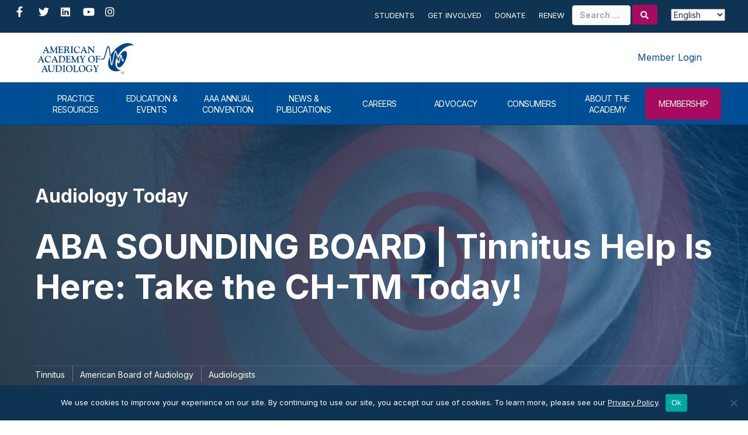

--- FILE ---
content_type: text/html; charset=UTF-8
request_url: https://www.audiology.org/news-and-publications/audiology-today/articles/aba-sounding-board-tinnitus-help-is-here-take-the-ch-tm-today/
body_size: 26683
content:
<!DOCTYPE html>
<html lang="en-US">
<head>
<meta charset="UTF-8" />
<meta name='viewport' content='width=device-width, initial-scale=1.0' />
<meta http-equiv='X-UA-Compatible' content='IE=edge' />
<link rel="profile" href="https://gmpg.org/xfn/11" />
<meta name='robots' content='index, follow, max-image-preview:large, max-snippet:-1, max-video-preview:-1' />
	<style>img:is([sizes="auto" i], [sizes^="auto," i]) { contain-intrinsic-size: 3000px 1500px }</style>
	
	<!-- This site is optimized with the Yoast SEO plugin v26.6 - https://yoast.com/wordpress/plugins/seo/ -->
	<title>ABA SOUNDING BOARD | Tinnitus Help Is Here: Take the CH-TM Today! - American Academy of Audiology</title>
	<link rel="canonical" href="https://www.audiology.org/news-and-publications/audiology-today/articles/aba-sounding-board-tinnitus-help-is-here-take-the-ch-tm-today/" />
	<meta property="og:locale" content="en_US" />
	<meta property="og:type" content="article" />
	<meta property="og:title" content="ABA SOUNDING BOARD | Tinnitus Help Is Here: Take the CH-TM Today! - American Academy of Audiology" />
	<meta property="og:description" content="By Jenne Tunnell This article is a part of the September/October 2018, Volume 30, Number 5, Audiology Today issue. Part 2 of the Certificate Holder–Tinnitus Management (CH-TM) program began in July&hellip;" />
	<meta property="og:url" content="https://www.audiology.org/news-and-publications/audiology-today/articles/aba-sounding-board-tinnitus-help-is-here-take-the-ch-tm-today/" />
	<meta property="og:site_name" content="American Academy of Audiology" />
	<meta property="article:publisher" content="https://www.facebook.com/theamericanacademyofaudiology/" />
	<meta property="article:modified_time" content="2023-03-05T17:05:44+00:00" />
	<meta property="og:image" content="https://www.audiology.org/wp-content/uploads/2021/05/AT305_Main-images_ABA.jpg" />
	<meta property="og:image:width" content="795" />
	<meta property="og:image:height" content="500" />
	<meta property="og:image:type" content="image/jpeg" />
	<meta name="twitter:card" content="summary_large_image" />
	<meta name="twitter:site" content="@AcademyofAuD" />
	<meta name="twitter:label1" content="Est. reading time" />
	<meta name="twitter:data1" content="5 minutes" />
	<script type="application/ld+json" class="yoast-schema-graph">{"@context":"https://schema.org","@graph":[{"@type":"WebPage","@id":"https://www.audiology.org/news-and-publications/audiology-today/articles/aba-sounding-board-tinnitus-help-is-here-take-the-ch-tm-today/","url":"https://www.audiology.org/news-and-publications/audiology-today/articles/aba-sounding-board-tinnitus-help-is-here-take-the-ch-tm-today/","name":"ABA SOUNDING BOARD | Tinnitus Help Is Here: Take the CH-TM Today! - American Academy of Audiology","isPartOf":{"@id":"https://www.audiology.org/#website"},"primaryImageOfPage":{"@id":"https://www.audiology.org/news-and-publications/audiology-today/articles/aba-sounding-board-tinnitus-help-is-here-take-the-ch-tm-today/#primaryimage"},"image":{"@id":"https://www.audiology.org/news-and-publications/audiology-today/articles/aba-sounding-board-tinnitus-help-is-here-take-the-ch-tm-today/#primaryimage"},"thumbnailUrl":"https://www.audiology.org/wp-content/uploads/2021/05/AT305_Main-images_ABA.jpg","datePublished":"2018-08-20T16:20:14+00:00","dateModified":"2023-03-05T17:05:44+00:00","breadcrumb":{"@id":"https://www.audiology.org/news-and-publications/audiology-today/articles/aba-sounding-board-tinnitus-help-is-here-take-the-ch-tm-today/#breadcrumb"},"inLanguage":"en-US","potentialAction":[{"@type":"ReadAction","target":["https://www.audiology.org/news-and-publications/audiology-today/articles/aba-sounding-board-tinnitus-help-is-here-take-the-ch-tm-today/"]}]},{"@type":"ImageObject","inLanguage":"en-US","@id":"https://www.audiology.org/news-and-publications/audiology-today/articles/aba-sounding-board-tinnitus-help-is-here-take-the-ch-tm-today/#primaryimage","url":"https://www.audiology.org/wp-content/uploads/2021/05/AT305_Main-images_ABA.jpg","contentUrl":"https://www.audiology.org/wp-content/uploads/2021/05/AT305_Main-images_ABA.jpg","width":795,"height":500,"caption":"Close-up photo of an ear with tinnitus issues"},{"@type":"BreadcrumbList","@id":"https://www.audiology.org/news-and-publications/audiology-today/articles/aba-sounding-board-tinnitus-help-is-here-take-the-ch-tm-today/#breadcrumb","itemListElement":[{"@type":"ListItem","position":1,"name":"Home","item":"https://www.audiology.org/"},{"@type":"ListItem","position":2,"name":"Audiology Today Articles","item":"https://www.audiology.org/news-and-publications/audiology-today/articles/"},{"@type":"ListItem","position":3,"name":"ABA SOUNDING BOARD | Tinnitus Help Is Here: Take the CH-TM Today!"}]},{"@type":"WebSite","@id":"https://www.audiology.org/#website","url":"https://www.audiology.org/","name":"American Academy of Audiology","description":"","publisher":{"@id":"https://www.audiology.org/#organization"},"potentialAction":[{"@type":"SearchAction","target":{"@type":"EntryPoint","urlTemplate":"https://www.audiology.org/?s={search_term_string}"},"query-input":{"@type":"PropertyValueSpecification","valueRequired":true,"valueName":"search_term_string"}}],"inLanguage":"en-US"},{"@type":"Organization","@id":"https://www.audiology.org/#organization","name":"American Academy of Audiology","url":"https://www.audiology.org/","logo":{"@type":"ImageObject","inLanguage":"en-US","@id":"https://www.audiology.org/#/schema/logo/image/","url":"https://www.audiology.org/wp-content/uploads/2021/02/logo@2x.png","contentUrl":"https://www.audiology.org/wp-content/uploads/2021/02/logo@2x.png","width":426,"height":137,"caption":"American Academy of Audiology"},"image":{"@id":"https://www.audiology.org/#/schema/logo/image/"},"sameAs":["https://www.facebook.com/theamericanacademyofaudiology/","https://x.com/AcademyofAuD","https://www.instagram.com/academyofaud/","https://www.linkedin.com/company/american-academy-of-audiology","https://www.youtube.com/channel/UCXtayrC7ZsPbrXoe2IMUbLw"]}]}</script>
	<!-- / Yoast SEO plugin. -->


<link rel='dns-prefetch' href='//static.addtoany.com' />
<link rel='dns-prefetch' href='//fonts.googleapis.com' />
<link href='https://fonts.gstatic.com' crossorigin rel='preconnect' />
<link rel="alternate" type="application/rss+xml" title="American Academy of Audiology &raquo; Feed" href="https://www.audiology.org/feed/" />
<link rel="alternate" type="application/rss+xml" title="American Academy of Audiology &raquo; Comments Feed" href="https://www.audiology.org/comments/feed/" />
<link rel="alternate" type="text/calendar" title="American Academy of Audiology &raquo; iCal Feed" href="https://www.audiology.org/event-calendar/?ical=1" />
<link rel="alternate" type="application/rss+xml" title="American Academy of Audiology &raquo; ABA SOUNDING BOARD | Tinnitus Help Is Here: Take the CH-TM Today! Comments Feed" href="https://www.audiology.org/news-and-publications/audiology-today/articles/aba-sounding-board-tinnitus-help-is-here-take-the-ch-tm-today/feed/" />
<link rel="preload" href="https://www.audiology.org/wp-content/plugins/bb-plugin/fonts/fontawesome/5.15.4/webfonts/fa-solid-900.woff2" as="font" type="font/woff2" crossorigin="anonymous">
<link rel="preload" href="https://www.audiology.org/wp-content/plugins/bb-plugin/fonts/fontawesome/5.15.4/webfonts/fa-regular-400.woff2" as="font" type="font/woff2" crossorigin="anonymous">
<link rel="preload" href="https://www.audiology.org/wp-content/plugins/bb-plugin/fonts/fontawesome/5.15.4/webfonts/fa-brands-400.woff2" as="font" type="font/woff2" crossorigin="anonymous">
<link rel='stylesheet' id='tribe-events-pro-mini-calendar-block-styles-css' href='https://www.audiology.org/wp-content/plugins/events-calendar-pro/build/css/tribe-events-pro-mini-calendar-block.css?ver=7.7.11' media='all' />
<link rel='stylesheet' id='sbr_styles-css' href='https://www.audiology.org/wp-content/plugins/reviews-feed-pro/assets/css/sbr-styles.min.css?ver=2.3.0' media='all' />
<link rel='stylesheet' id='sbi_styles-css' href='https://www.audiology.org/wp-content/plugins/instagram-feed-pro/css/sbi-styles.min.css?ver=6.9.0' media='all' />
<style id='wp-block-library-inline-css'>
:root{--wp-admin-theme-color:#007cba;--wp-admin-theme-color--rgb:0,124,186;--wp-admin-theme-color-darker-10:#006ba1;--wp-admin-theme-color-darker-10--rgb:0,107,161;--wp-admin-theme-color-darker-20:#005a87;--wp-admin-theme-color-darker-20--rgb:0,90,135;--wp-admin-border-width-focus:2px;--wp-block-synced-color:#7a00df;--wp-block-synced-color--rgb:122,0,223;--wp-bound-block-color:var(--wp-block-synced-color)}@media (min-resolution:192dpi){:root{--wp-admin-border-width-focus:1.5px}}.wp-element-button{cursor:pointer}:root{--wp--preset--font-size--normal:16px;--wp--preset--font-size--huge:42px}:root .has-very-light-gray-background-color{background-color:#eee}:root .has-very-dark-gray-background-color{background-color:#313131}:root .has-very-light-gray-color{color:#eee}:root .has-very-dark-gray-color{color:#313131}:root .has-vivid-green-cyan-to-vivid-cyan-blue-gradient-background{background:linear-gradient(135deg,#00d084,#0693e3)}:root .has-purple-crush-gradient-background{background:linear-gradient(135deg,#34e2e4,#4721fb 50%,#ab1dfe)}:root .has-hazy-dawn-gradient-background{background:linear-gradient(135deg,#faaca8,#dad0ec)}:root .has-subdued-olive-gradient-background{background:linear-gradient(135deg,#fafae1,#67a671)}:root .has-atomic-cream-gradient-background{background:linear-gradient(135deg,#fdd79a,#004a59)}:root .has-nightshade-gradient-background{background:linear-gradient(135deg,#330968,#31cdcf)}:root .has-midnight-gradient-background{background:linear-gradient(135deg,#020381,#2874fc)}.has-regular-font-size{font-size:1em}.has-larger-font-size{font-size:2.625em}.has-normal-font-size{font-size:var(--wp--preset--font-size--normal)}.has-huge-font-size{font-size:var(--wp--preset--font-size--huge)}.has-text-align-center{text-align:center}.has-text-align-left{text-align:left}.has-text-align-right{text-align:right}#end-resizable-editor-section{display:none}.aligncenter{clear:both}.items-justified-left{justify-content:flex-start}.items-justified-center{justify-content:center}.items-justified-right{justify-content:flex-end}.items-justified-space-between{justify-content:space-between}.screen-reader-text{border:0;clip-path:inset(50%);height:1px;margin:-1px;overflow:hidden;padding:0;position:absolute;width:1px;word-wrap:normal!important}.screen-reader-text:focus{background-color:#ddd;clip-path:none;color:#444;display:block;font-size:1em;height:auto;left:5px;line-height:normal;padding:15px 23px 14px;text-decoration:none;top:5px;width:auto;z-index:100000}html :where(.has-border-color){border-style:solid}html :where([style*=border-top-color]){border-top-style:solid}html :where([style*=border-right-color]){border-right-style:solid}html :where([style*=border-bottom-color]){border-bottom-style:solid}html :where([style*=border-left-color]){border-left-style:solid}html :where([style*=border-width]){border-style:solid}html :where([style*=border-top-width]){border-top-style:solid}html :where([style*=border-right-width]){border-right-style:solid}html :where([style*=border-bottom-width]){border-bottom-style:solid}html :where([style*=border-left-width]){border-left-style:solid}html :where(img[class*=wp-image-]){height:auto;max-width:100%}:where(figure){margin:0 0 1em}html :where(.is-position-sticky){--wp-admin--admin-bar--position-offset:var(--wp-admin--admin-bar--height,0px)}@media screen and (max-width:600px){html :where(.is-position-sticky){--wp-admin--admin-bar--position-offset:0px}}
</style>
<style id='classic-theme-styles-inline-css'>
/*! This file is auto-generated */
.wp-block-button__link{color:#fff;background-color:#32373c;border-radius:9999px;box-shadow:none;text-decoration:none;padding:calc(.667em + 2px) calc(1.333em + 2px);font-size:1.125em}.wp-block-file__button{background:#32373c;color:#fff;text-decoration:none}
</style>
<link rel='stylesheet' id='wp-components-css' href='https://www.audiology.org/wp-includes/css/dist/components/style.min.css?ver=6.8.3' media='all' />
<link rel='stylesheet' id='wp-preferences-css' href='https://www.audiology.org/wp-includes/css/dist/preferences/style.min.css?ver=6.8.3' media='all' />
<link rel='stylesheet' id='wp-block-editor-css' href='https://www.audiology.org/wp-includes/css/dist/block-editor/style.min.css?ver=6.8.3' media='all' />
<link rel='stylesheet' id='popup-maker-block-library-style-css' href='https://www.audiology.org/wp-content/plugins/popup-maker/dist/packages/block-library-style.css?ver=dbea705cfafe089d65f1' media='all' />
<link rel='stylesheet' id='mediaelement-css' href='https://www.audiology.org/wp-includes/js/mediaelement/mediaelementplayer-legacy.min.css?ver=4.2.17' media='all' />
<link rel='stylesheet' id='wp-mediaelement-css' href='https://www.audiology.org/wp-includes/js/mediaelement/wp-mediaelement.min.css?ver=6.8.3' media='all' />
<link rel='stylesheet' id='view_editor_gutenberg_frontend_assets-css' href='https://www.audiology.org/wp-content/plugins/wp-views/public/css/views-frontend.css?ver=3.6.21' media='all' />
<style id='view_editor_gutenberg_frontend_assets-inline-css'>
.wpv-sort-list-dropdown.wpv-sort-list-dropdown-style-default > span.wpv-sort-list,.wpv-sort-list-dropdown.wpv-sort-list-dropdown-style-default .wpv-sort-list-item {border-color: #cdcdcd;}.wpv-sort-list-dropdown.wpv-sort-list-dropdown-style-default .wpv-sort-list-item a {color: #444;background-color: #fff;}.wpv-sort-list-dropdown.wpv-sort-list-dropdown-style-default a:hover,.wpv-sort-list-dropdown.wpv-sort-list-dropdown-style-default a:focus {color: #000;background-color: #eee;}.wpv-sort-list-dropdown.wpv-sort-list-dropdown-style-default .wpv-sort-list-item.wpv-sort-list-current a {color: #000;background-color: #eee;}
.wpv-sort-list-dropdown.wpv-sort-list-dropdown-style-default > span.wpv-sort-list,.wpv-sort-list-dropdown.wpv-sort-list-dropdown-style-default .wpv-sort-list-item {border-color: #cdcdcd;}.wpv-sort-list-dropdown.wpv-sort-list-dropdown-style-default .wpv-sort-list-item a {color: #444;background-color: #fff;}.wpv-sort-list-dropdown.wpv-sort-list-dropdown-style-default a:hover,.wpv-sort-list-dropdown.wpv-sort-list-dropdown-style-default a:focus {color: #000;background-color: #eee;}.wpv-sort-list-dropdown.wpv-sort-list-dropdown-style-default .wpv-sort-list-item.wpv-sort-list-current a {color: #000;background-color: #eee;}.wpv-sort-list-dropdown.wpv-sort-list-dropdown-style-grey > span.wpv-sort-list,.wpv-sort-list-dropdown.wpv-sort-list-dropdown-style-grey .wpv-sort-list-item {border-color: #cdcdcd;}.wpv-sort-list-dropdown.wpv-sort-list-dropdown-style-grey .wpv-sort-list-item a {color: #444;background-color: #eeeeee;}.wpv-sort-list-dropdown.wpv-sort-list-dropdown-style-grey a:hover,.wpv-sort-list-dropdown.wpv-sort-list-dropdown-style-grey a:focus {color: #000;background-color: #e5e5e5;}.wpv-sort-list-dropdown.wpv-sort-list-dropdown-style-grey .wpv-sort-list-item.wpv-sort-list-current a {color: #000;background-color: #e5e5e5;}
.wpv-sort-list-dropdown.wpv-sort-list-dropdown-style-default > span.wpv-sort-list,.wpv-sort-list-dropdown.wpv-sort-list-dropdown-style-default .wpv-sort-list-item {border-color: #cdcdcd;}.wpv-sort-list-dropdown.wpv-sort-list-dropdown-style-default .wpv-sort-list-item a {color: #444;background-color: #fff;}.wpv-sort-list-dropdown.wpv-sort-list-dropdown-style-default a:hover,.wpv-sort-list-dropdown.wpv-sort-list-dropdown-style-default a:focus {color: #000;background-color: #eee;}.wpv-sort-list-dropdown.wpv-sort-list-dropdown-style-default .wpv-sort-list-item.wpv-sort-list-current a {color: #000;background-color: #eee;}.wpv-sort-list-dropdown.wpv-sort-list-dropdown-style-grey > span.wpv-sort-list,.wpv-sort-list-dropdown.wpv-sort-list-dropdown-style-grey .wpv-sort-list-item {border-color: #cdcdcd;}.wpv-sort-list-dropdown.wpv-sort-list-dropdown-style-grey .wpv-sort-list-item a {color: #444;background-color: #eeeeee;}.wpv-sort-list-dropdown.wpv-sort-list-dropdown-style-grey a:hover,.wpv-sort-list-dropdown.wpv-sort-list-dropdown-style-grey a:focus {color: #000;background-color: #e5e5e5;}.wpv-sort-list-dropdown.wpv-sort-list-dropdown-style-grey .wpv-sort-list-item.wpv-sort-list-current a {color: #000;background-color: #e5e5e5;}.wpv-sort-list-dropdown.wpv-sort-list-dropdown-style-blue > span.wpv-sort-list,.wpv-sort-list-dropdown.wpv-sort-list-dropdown-style-blue .wpv-sort-list-item {border-color: #0099cc;}.wpv-sort-list-dropdown.wpv-sort-list-dropdown-style-blue .wpv-sort-list-item a {color: #444;background-color: #cbddeb;}.wpv-sort-list-dropdown.wpv-sort-list-dropdown-style-blue a:hover,.wpv-sort-list-dropdown.wpv-sort-list-dropdown-style-blue a:focus {color: #000;background-color: #95bedd;}.wpv-sort-list-dropdown.wpv-sort-list-dropdown-style-blue .wpv-sort-list-item.wpv-sort-list-current a {color: #000;background-color: #95bedd;}
</style>
<link rel='stylesheet' id='cff_carousel_css-css' href='https://www.audiology.org/wp-content/plugins/cff-extensions/cff-carousel/css/carousel.css?ver=1.2.3' media='all' />
<link rel='stylesheet' id='cookie-notice-front-css' href='https://www.audiology.org/wp-content/plugins/cookie-notice/css/front.min.css?ver=2.5.11' media='all' />
<link rel='stylesheet' id='ctf_styles-css' href='https://www.audiology.org/wp-content/plugins/custom-twitter-feeds-pro/css/ctf-styles.min.css?ver=2.5.2' media='all' />
<link rel='stylesheet' id='cff-css' href='https://www.audiology.org/wp-content/plugins/custom-facebook-feed-pro/assets/css/cff-style.min.css?ver=4.7.4' media='all' />
<link rel='stylesheet' id='sb-font-awesome-css' href='https://www.audiology.org/wp-content/plugins/custom-facebook-feed-pro/assets/css/font-awesome.min.css' media='all' />
<link rel='stylesheet' id='font-awesome-5-css' href='https://www.audiology.org/wp-content/plugins/bb-plugin/fonts/fontawesome/5.15.4/css/all.min.css?ver=2.9.4.1' media='all' />
<link rel='stylesheet' id='icon-1570655695-css' href='https://www.audiology.org/wp-content/uploads/bb-plugin/icons/icon-1570655695/style.css?ver=2.9.4.1' media='all' />
<link rel='stylesheet' id='fl-builder-layout-bundle-bec33fd5df66e6c4d0f8f02736bf170e-css' href='https://www.audiology.org/wp-content/uploads/bb-plugin/cache/bec33fd5df66e6c4d0f8f02736bf170e-layout-bundle.css?ver=2.9.4.1-1.5.2.1' media='all' />
<link rel='stylesheet' id='dflip-style-css' href='https://www.audiology.org/wp-content/plugins/dflip/assets/css/dflip.min.css?ver=2.4.13' media='all' />
<link rel='stylesheet' id='yoko-sso-frontend-css' href='https://www.audiology.org/wp-content/plugins/yoko-sso/assets/frontend.css?ver=0.1.2' media='all' />
<link rel='stylesheet' id='popup-maker-site-css' href='https://www.audiology.org/wp-content/plugins/popup-maker/dist/assets/site.css?ver=1.21.5' media='all' />
<style id='popup-maker-site-inline-css'>
/* Popup Google Fonts */
@import url('//fonts.googleapis.com/css?family=Montserrat:100');

/* Popup Theme 112486: Conference Popup - Default Popup Theme */
.pum-theme-112486, .pum-theme-conference-popup { background-color: rgba( 255, 255, 255, 0.55 ) } 
.pum-theme-112486 .pum-container, .pum-theme-conference-popup .pum-container { padding: 40px; border-radius: 10px; border: 2px solid #e82b4a; box-shadow: 1px 1px 3px 0px rgba( 2, 2, 2, 0.23 ); background-color: rgba( 255, 255, 255, 1.00 ) } 
.pum-theme-112486 .pum-title, .pum-theme-conference-popup .pum-title { color: #000000; text-align: left; text-shadow: 0px 0px 0px rgba( 2, 2, 2, 0.23 ); font-family: inherit; font-weight: 400; font-size: 32px; line-height: 36px } 
.pum-theme-112486 .pum-content, .pum-theme-conference-popup .pum-content { color: #000000; font-family: inherit; font-weight: 400 } 
.pum-theme-112486 .pum-content + .pum-close, .pum-theme-conference-popup .pum-content + .pum-close { position: absolute; height: auto; width: auto; left: auto; right: 0px; bottom: auto; top: 0px; padding: 8px; color: #ffffff; font-family: inherit; font-weight: 400; font-size: 12px; line-height: 36px; border: 1px none #ffffff; border-radius: 5px; box-shadow: 1px 1px 3px 0px rgba( 2, 2, 2, 0.23 ); text-shadow: 0px 0px 0px rgba( 0, 0, 0, 0.23 ); background-color: rgba( 255, 145, 79, 1.00 ) } 

/* Popup Theme 109820: Default Theme */
.pum-theme-109820, .pum-theme-default-theme { background-color: rgba( 229, 234, 239, 0.35 ) } 
.pum-theme-109820 .pum-container, .pum-theme-default-theme .pum-container { padding: 60px; border-radius: 10px; border: 2px solid #a60b5f; box-shadow: 1px 1px 11px 0px rgba( 2, 2, 2, 0.10 ) inset; background-color: rgba( 255, 255, 255, 1.00 ) } 
.pum-theme-109820 .pum-title, .pum-theme-default-theme .pum-title { color: #203446; text-align: left; text-shadow: 0px 0px 0px rgba( 2, 2, 2, 0.23 ); font-family: inherit; font-weight: 700; font-size: 32px; line-height: 44px } 
.pum-theme-109820 .pum-content, .pum-theme-default-theme .pum-content { color: #203446; font-family: inherit; font-weight: 400 } 
.pum-theme-109820 .pum-content + .pum-close, .pum-theme-default-theme .pum-content + .pum-close { position: absolute; height: auto; width: auto; left: auto; right: 0px; bottom: auto; top: 0px; padding: 8px; color: #ffffff; font-family: inherit; font-weight: 400; font-size: 12px; line-height: 36px; border: 1px none #ffffff; border-radius: 5px; box-shadow: 1px 1px 3px 0px rgba( 2, 2, 2, 0.23 ); text-shadow: 0px 0px 0px rgba( 0, 0, 0, 0.23 ); background-color: rgba( 166, 11, 95, 1.00 ) } 

/* Popup Theme 152242: Alert Box */
.pum-theme-152242, .pum-theme-enterprise-blue-2 { background-color: rgba( 0, 0, 0, 0.00 ) } 
.pum-theme-152242 .pum-container, .pum-theme-enterprise-blue-2 .pum-container { padding: 20px; border-radius: 50px; border: 3px dashed #a60b5f; box-shadow: 0px 10px 25px 4px rgba( 2, 2, 2, 0.50 ); background-color: rgba( 229, 234, 239, 1.00 ) } 
.pum-theme-152242 .pum-title, .pum-theme-enterprise-blue-2 .pum-title { color: #a60b5f; text-align: left; text-shadow: 0px 0px 0px rgba( 2, 2, 2, 0.23 ); font-family: inherit; font-weight: 100; font-size: 34px; line-height: 36px } 
.pum-theme-152242 .pum-content, .pum-theme-enterprise-blue-2 .pum-content { color: #000000; font-family: inherit; font-weight: 100 } 
.pum-theme-152242 .pum-content + .pum-close, .pum-theme-enterprise-blue-2 .pum-content + .pum-close { position: absolute; height: 28px; width: 28px; left: auto; right: 18px; bottom: auto; top: 18px; padding: 0px; color: #ffffff; font-family: inherit; font-weight: 100; font-size: 20px; line-height: 20px; border: 1px none #ffffff; border-radius: 42px; box-shadow: 0px 0px 0px 0px rgba( 2, 2, 2, 0.23 ); text-shadow: -22px 3px 0px rgba( 0, 0, 0, 0.00 ); background-color: rgba( 166, 11, 95, 1.00 ) } 

/* Popup Theme 128321: Conference - BB */
.pum-theme-128321, .pum-theme-conference-popup-2 { background-color: rgba( 255, 255, 255, 0.55 ) } 
.pum-theme-128321 .pum-container, .pum-theme-conference-popup-2 .pum-container { padding: 0px; border-radius: 10px; border: 4px solid #e82b4a; box-shadow: 1px 1px 3px 0px rgba( 2, 2, 2, 0.23 ); background-color: rgba( 255, 255, 255, 1.00 ) } 
.pum-theme-128321 .pum-title, .pum-theme-conference-popup-2 .pum-title { color: #000000; text-align: left; text-shadow: 0px 0px 0px rgba( 2, 2, 2, 0.23 ); font-family: inherit; font-weight: 400; font-size: 32px; line-height: 36px } 
.pum-theme-128321 .pum-content, .pum-theme-conference-popup-2 .pum-content { color: #000000; font-family: inherit; font-weight: 400 } 
.pum-theme-128321 .pum-content + .pum-close, .pum-theme-conference-popup-2 .pum-content + .pum-close { position: absolute; height: auto; width: auto; left: auto; right: 0px; bottom: auto; top: 0px; padding: 8px; color: #ffffff; font-family: inherit; font-weight: 400; font-size: 12px; line-height: 36px; border: 1px none #ffffff; border-radius: 5px; box-shadow: 1px 1px 3px 0px rgba( 2, 2, 2, 0.23 ); text-shadow: 0px 0px 0px rgba( 0, 0, 0, 0.23 ); background-color: rgba( 255, 145, 79, 1.00 ) } 

/* Popup Theme 137866: Foundation - BB */
.pum-theme-137866, .pum-theme-foundation-default-popup-theme-2 { background-color: rgba( 255, 255, 255, 0.55 ) } 
.pum-theme-137866 .pum-container, .pum-theme-foundation-default-popup-theme-2 .pum-container { padding: 0px; border-radius: 10px; border: 2px solid #7fb54c; box-shadow: 1px 1px 3px 0px rgba( 2, 2, 2, 0.23 ); background-color: rgba( 255, 255, 255, 1.00 ) } 
.pum-theme-137866 .pum-title, .pum-theme-foundation-default-popup-theme-2 .pum-title { color: #000000; text-align: left; text-shadow: 0px 0px 0px rgba( 2, 2, 2, 0.23 ); font-family: inherit; font-weight: 400; font-size: 32px; line-height: 36px } 
.pum-theme-137866 .pum-content, .pum-theme-foundation-default-popup-theme-2 .pum-content { color: #000000; font-family: inherit; font-weight: 400 } 
.pum-theme-137866 .pum-content + .pum-close, .pum-theme-foundation-default-popup-theme-2 .pum-content + .pum-close { position: absolute; height: auto; width: auto; left: auto; right: 0px; bottom: auto; top: 0px; padding: 8px; color: #ffffff; font-family: inherit; font-weight: 400; font-size: 12px; line-height: 36px; border: 1px none #ffffff; border-radius: 5px; box-shadow: 1px 1px 3px 0px rgba( 2, 2, 2, 0.23 ); text-shadow: 0px 0px 0px rgba( 0, 0, 0, 0.23 ); background-color: rgba( 127, 181, 76, 1.00 ) } 

/* Popup Theme 137862: ABA - BB */
.pum-theme-137862, .pum-theme-aba-default-popup-theme-2 { background-color: rgba( 255, 255, 255, 0.55 ) } 
.pum-theme-137862 .pum-container, .pum-theme-aba-default-popup-theme-2 .pum-container { padding: 0px; border-radius: 10px; border: 2px solid #008998; box-shadow: 1px 1px 3px 0px rgba( 2, 2, 2, 0.23 ); background-color: rgba( 255, 255, 255, 1.00 ) } 
.pum-theme-137862 .pum-title, .pum-theme-aba-default-popup-theme-2 .pum-title { color: #000000; text-align: left; text-shadow: 0px 0px 0px rgba( 2, 2, 2, 0.23 ); font-family: inherit; font-weight: 400; font-size: 32px; line-height: 36px } 
.pum-theme-137862 .pum-content, .pum-theme-aba-default-popup-theme-2 .pum-content { color: #000000; font-family: inherit; font-weight: 400 } 
.pum-theme-137862 .pum-content + .pum-close, .pum-theme-aba-default-popup-theme-2 .pum-content + .pum-close { position: absolute; height: auto; width: auto; left: auto; right: 0px; bottom: auto; top: 0px; padding: 8px; color: #ffffff; font-family: inherit; font-weight: 400; font-size: 12px; line-height: 36px; border: 1px none #ffffff; border-radius: 5px; box-shadow: 1px 1px 3px 0px rgba( 2, 2, 2, 0.23 ); text-shadow: 0px 0px 0px rgba( 0, 0, 0, 0.23 ); background-color: rgba( 0, 137, 152, 1.00 ) } 

/* Popup Theme 128318: Academy - BB */
.pum-theme-128318, .pum-theme-academy-default-popup-theme { background-color: rgba( 255, 255, 255, 0.55 ) } 
.pum-theme-128318 .pum-container, .pum-theme-academy-default-popup-theme .pum-container { padding: 0px; border-radius: 10px; border: 2px solid #a60b5f; box-shadow: 1px 1px 3px 0px rgba( 2, 2, 2, 0.23 ); background-color: rgba( 255, 255, 255, 1.00 ) } 
.pum-theme-128318 .pum-title, .pum-theme-academy-default-popup-theme .pum-title { color: #000000; text-align: left; text-shadow: 0px 0px 0px rgba( 2, 2, 2, 0.23 ); font-family: inherit; font-weight: 400; font-size: 32px; line-height: 36px } 
.pum-theme-128318 .pum-content, .pum-theme-academy-default-popup-theme .pum-content { color: #000000; font-family: inherit; font-weight: 400 } 
.pum-theme-128318 .pum-content + .pum-close, .pum-theme-academy-default-popup-theme .pum-content + .pum-close { position: absolute; height: auto; width: auto; left: auto; right: 0px; bottom: auto; top: 0px; padding: 8px; color: #ffffff; font-family: inherit; font-weight: 400; font-size: 12px; line-height: 36px; border: 1px none #ffffff; border-radius: 5px; box-shadow: 1px 1px 3px 0px rgba( 2, 2, 2, 0.23 ); text-shadow: 0px 0px 0px rgba( 0, 0, 0, 0.23 ); background-color: rgba( 166, 11, 95, 1.00 ) } 

/* Popup Theme 125616: Academy - Default Popup Theme */
.pum-theme-125616, .pum-theme-academy-default-popup { background-color: rgba( 255, 255, 255, 0.55 ) } 
.pum-theme-125616 .pum-container, .pum-theme-academy-default-popup .pum-container { padding: 40px; border-radius: 10px; border: 2px solid #a60b5f; box-shadow: 1px 1px 3px 0px rgba( 2, 2, 2, 0.23 ); background-color: rgba( 255, 255, 255, 1.00 ) } 
.pum-theme-125616 .pum-title, .pum-theme-academy-default-popup .pum-title { color: #000000; text-align: left; text-shadow: 0px 0px 0px rgba( 2, 2, 2, 0.23 ); font-family: inherit; font-weight: 400; font-size: 32px; line-height: 36px } 
.pum-theme-125616 .pum-content, .pum-theme-academy-default-popup .pum-content { color: #000000; font-family: inherit; font-weight: 400 } 
.pum-theme-125616 .pum-content + .pum-close, .pum-theme-academy-default-popup .pum-content + .pum-close { position: absolute; height: 28px; width: 28px; left: auto; right: 0px; bottom: auto; top: 0px; padding: 4px; color: #ffffff; font-family: inherit; font-weight: 400; font-size: 15px; line-height: 20px; border: 1px none #ffffff; border-radius: 42px; box-shadow: 0px 0px 0px 0px rgba( 2, 2, 2, 0.23 ); text-shadow: 0px 0px 0px rgba( 0, 0, 0, 0.23 ); background-color: rgba( 166, 11, 95, 1.00 ) } 

/* Popup Theme 127707: ABA - Default Popup Theme */
.pum-theme-127707, .pum-theme-aba-default-popup-theme { background-color: rgba( 255, 255, 255, 0.55 ) } 
.pum-theme-127707 .pum-container, .pum-theme-aba-default-popup-theme .pum-container { padding: 40px; border-radius: 10px; border: 2px solid #008998; box-shadow: 1px 1px 3px 0px rgba( 2, 2, 2, 0.23 ); background-color: rgba( 255, 255, 255, 1.00 ) } 
.pum-theme-127707 .pum-title, .pum-theme-aba-default-popup-theme .pum-title { color: #000000; text-align: left; text-shadow: 0px 0px 0px rgba( 2, 2, 2, 0.23 ); font-family: inherit; font-weight: 400; font-size: 32px; line-height: 36px } 
.pum-theme-127707 .pum-content, .pum-theme-aba-default-popup-theme .pum-content { color: #000000; font-family: inherit; font-weight: 400 } 
.pum-theme-127707 .pum-content + .pum-close, .pum-theme-aba-default-popup-theme .pum-content + .pum-close { position: absolute; height: auto; width: auto; left: auto; right: 0px; bottom: auto; top: 0px; padding: 8px; color: #ffffff; font-family: inherit; font-weight: 400; font-size: 12px; line-height: 36px; border: 1px none #ffffff; border-radius: 5px; box-shadow: 1px 1px 3px 0px rgba( 2, 2, 2, 0.23 ); text-shadow: 0px 0px 0px rgba( 0, 0, 0, 0.23 ); background-color: rgba( 0, 137, 152, 1.00 ) } 

/* Popup Theme 127263: Foundation - Default Popup Theme */
.pum-theme-127263, .pum-theme-foundation-default-popup-theme { background-color: rgba( 255, 255, 255, 0.55 ) } 
.pum-theme-127263 .pum-container, .pum-theme-foundation-default-popup-theme .pum-container { padding: 40px; border-radius: 10px; border: 2px solid #7fb54c; box-shadow: 1px 1px 3px 0px rgba( 2, 2, 2, 0.23 ); background-color: rgba( 255, 255, 255, 1.00 ) } 
.pum-theme-127263 .pum-title, .pum-theme-foundation-default-popup-theme .pum-title { color: #000000; text-align: left; text-shadow: 0px 0px 0px rgba( 2, 2, 2, 0.23 ); font-family: inherit; font-weight: 400; font-size: 32px; line-height: 36px } 
.pum-theme-127263 .pum-content, .pum-theme-foundation-default-popup-theme .pum-content { color: #000000; font-family: inherit; font-weight: 400 } 
.pum-theme-127263 .pum-content + .pum-close, .pum-theme-foundation-default-popup-theme .pum-content + .pum-close { position: absolute; height: auto; width: auto; left: auto; right: 0px; bottom: auto; top: 0px; padding: 8px; color: #ffffff; font-family: inherit; font-weight: 400; font-size: 12px; line-height: 36px; border: 1px none #ffffff; border-radius: 5px; box-shadow: 1px 1px 3px 0px rgba( 2, 2, 2, 0.23 ); text-shadow: 0px 0px 0px rgba( 0, 0, 0, 0.23 ); background-color: rgba( 127, 181, 76, 1.00 ) } 

/* Popup Theme 109822: Enterprise Blue */
.pum-theme-109822, .pum-theme-enterprise-blue { background-color: rgba( 0, 0, 0, 0.70 ) } 
.pum-theme-109822 .pum-container, .pum-theme-enterprise-blue .pum-container { padding: 40px; border-radius: 20px; border: 7px solid #1e73be; box-shadow: 0px 10px 25px 4px rgba( 2, 2, 2, 0.50 ); background-color: rgba( 255, 255, 255, 1.00 ) } 
.pum-theme-109822 .pum-title, .pum-theme-enterprise-blue .pum-title { color: #315b7c; text-align: left; text-shadow: 0px 0px 0px rgba( 2, 2, 2, 0.23 ); font-family: inherit; font-weight: 100; font-size: 34px; line-height: 36px } 
.pum-theme-109822 .pum-content, .pum-theme-enterprise-blue .pum-content { color: #2d2d2d; font-family: inherit; font-weight: 100 } 
.pum-theme-109822 .pum-content + .pum-close, .pum-theme-enterprise-blue .pum-content + .pum-close { position: absolute; height: 28px; width: 28px; left: auto; right: 8px; bottom: auto; top: 8px; padding: 4px; color: #ffffff; font-family: Times New Roman; font-weight: 100; font-size: 20px; line-height: 20px; border: 1px none #ffffff; border-radius: 42px; box-shadow: 0px 0px 0px 0px rgba( 2, 2, 2, 0.23 ); text-shadow: 0px 0px 0px rgba( 0, 0, 0, 0.23 ); background-color: rgba( 49, 91, 124, 1.00 ) } 

/* Popup Theme 109823: Hello Box */
.pum-theme-109823, .pum-theme-hello-box { background-color: rgba( 0, 0, 0, 0.65 ) } 
.pum-theme-109823 .pum-container, .pum-theme-hello-box .pum-container { padding: 30px; border-radius: 80px; border: 10px groove #1e73be; box-shadow: 0px 0px 0px 0px rgba( 2, 2, 2, 0.00 ); background-color: rgba( 153, 172, 191, 1.00 ) } 
.pum-theme-109823 .pum-title, .pum-theme-hello-box .pum-title { color: #2d2d2d; text-align: left; text-shadow: 0px 0px 0px rgba( 2, 2, 2, 0.23 ); font-family: Montserrat; font-weight: 100; font-size: 32px; line-height: 36px } 
.pum-theme-109823 .pum-content, .pum-theme-hello-box .pum-content { color: #2d2d2d; font-family: inherit; font-weight: 100 } 
.pum-theme-109823 .pum-content + .pum-close, .pum-theme-hello-box .pum-content + .pum-close { position: absolute; height: auto; width: auto; left: auto; right: -30px; bottom: auto; top: -30px; padding: 0px; color: #2d2d2d; font-family: Times New Roman; font-weight: 100; font-size: 32px; line-height: 28px; border: 1px none #ffffff; border-radius: 28px; box-shadow: 0px 0px 0px 0px rgba( 2, 2, 2, 0.23 ); text-shadow: 0px 0px 0px rgba( 0, 0, 0, 0.23 ); background-color: rgba( 255, 255, 255, 1.00 ) } 

/* Popup Theme 109824: Cutting Edge */
.pum-theme-109824, .pum-theme-cutting-edge { background-color: rgba( 255, 255, 255, 0.50 ) } 
.pum-theme-109824 .pum-container, .pum-theme-cutting-edge .pum-container { padding: 28px; border-radius: 0px; border: 1px none #000000; box-shadow: 0px 10px 25px 0px rgba( 2, 2, 2, 0.50 ); background-color: rgba( 73, 190, 174, 1.00 ) } 
.pum-theme-109824 .pum-title, .pum-theme-cutting-edge .pum-title { color: #ffffff; text-align: left; text-shadow: 0px 0px 0px rgba( 2, 2, 2, 0.23 ); font-family: Sans-Serif; font-weight: 100; font-size: 26px; line-height: 28px } 
.pum-theme-109824 .pum-content, .pum-theme-cutting-edge .pum-content { color: #ffffff; font-family: inherit; font-weight: 100 } 
.pum-theme-109824 .pum-content + .pum-close, .pum-theme-cutting-edge .pum-content + .pum-close { position: absolute; height: 24px; width: 24px; left: auto; right: 0px; bottom: auto; top: 0px; padding: 0px; color: #1e73be; font-family: Times New Roman; font-weight: 100; font-size: 32px; line-height: 24px; border: 1px none #ffffff; border-radius: 0px; box-shadow: -1px 1px 1px 0px rgba( 2, 2, 2, 0.10 ); text-shadow: -1px 1px 1px rgba( 0, 0, 0, 0.10 ); background-color: rgba( 238, 238, 34, 1.00 ) } 

/* Popup Theme 109825: Framed Border */
.pum-theme-109825, .pum-theme-framed-border { background-color: rgba( 255, 255, 255, 0.50 ) } 
.pum-theme-109825 .pum-container, .pum-theme-framed-border .pum-container { padding: 18px; border-radius: 0px; border: 20px outset #dd3333; box-shadow: 1px 1px 3px 0px rgba( 2, 2, 2, 0.97 ) inset; background-color: rgba( 255, 251, 239, 1.00 ) } 
.pum-theme-109825 .pum-title, .pum-theme-framed-border .pum-title { color: #000000; text-align: left; text-shadow: 0px 0px 0px rgba( 2, 2, 2, 0.23 ); font-family: inherit; font-weight: 100; font-size: 32px; line-height: 36px } 
.pum-theme-109825 .pum-content, .pum-theme-framed-border .pum-content { color: #2d2d2d; font-family: inherit; font-weight: 100 } 
.pum-theme-109825 .pum-content + .pum-close, .pum-theme-framed-border .pum-content + .pum-close { position: absolute; height: 20px; width: 20px; left: auto; right: -20px; bottom: auto; top: -20px; padding: 0px; color: #ffffff; font-family: Tahoma; font-weight: 700; font-size: 16px; line-height: 18px; border: 1px none #ffffff; border-radius: 0px; box-shadow: 0px 0px 0px 0px rgba( 2, 2, 2, 0.23 ); text-shadow: 0px 0px 0px rgba( 0, 0, 0, 0.23 ); background-color: rgba( 0, 0, 0, 0.55 ) } 

/* Popup Theme 109826: Floating Bar - Soft Blue */
.pum-theme-109826, .pum-theme-floating-bar { background-color: rgba( 255, 255, 255, 0.00 ) } 
.pum-theme-109826 .pum-container, .pum-theme-floating-bar .pum-container { padding: 8px; border-radius: 0px; border: 1px none #000000; box-shadow: 1px 1px 3px 0px rgba( 2, 2, 2, 0.23 ); background-color: rgba( 238, 246, 252, 1.00 ) } 
.pum-theme-109826 .pum-title, .pum-theme-floating-bar .pum-title { color: #505050; text-align: left; text-shadow: 0px 0px 0px rgba( 2, 2, 2, 0.23 ); font-family: inherit; font-weight: 400; font-size: 32px; line-height: 36px } 
.pum-theme-109826 .pum-content, .pum-theme-floating-bar .pum-content { color: #505050; font-family: inherit; font-weight: 400 } 
.pum-theme-109826 .pum-content + .pum-close, .pum-theme-floating-bar .pum-content + .pum-close { position: absolute; height: 18px; width: 18px; left: auto; right: 5px; bottom: auto; top: 50%; padding: 0px; color: #505050; font-family: Sans-Serif; font-weight: 700; font-size: 15px; line-height: 18px; border: 1px solid #505050; border-radius: 15px; box-shadow: 0px 0px 0px 0px rgba( 2, 2, 2, 0.00 ); text-shadow: 0px 0px 0px rgba( 0, 0, 0, 0.00 ); background-color: rgba( 255, 255, 255, 0.00 ); transform: translate(0, -50%) } 

/* Popup Theme 109821: Light Box */
.pum-theme-109821, .pum-theme-lightbox { background-color: rgba( 0, 0, 0, 0.60 ) } 
.pum-theme-109821 .pum-container, .pum-theme-lightbox .pum-container { padding: 18px; border-radius: 3px; border: 8px solid #000000; box-shadow: 0px 0px 30px 0px rgba( 2, 2, 2, 1.00 ); background-color: rgba( 255, 255, 255, 1.00 ) } 
.pum-theme-109821 .pum-title, .pum-theme-lightbox .pum-title { color: #000000; text-align: left; text-shadow: 0px 0px 0px rgba( 2, 2, 2, 0.23 ); font-family: inherit; font-weight: 100; font-size: 32px; line-height: 36px } 
.pum-theme-109821 .pum-content, .pum-theme-lightbox .pum-content { color: #000000; font-family: inherit; font-weight: 100 } 
.pum-theme-109821 .pum-content + .pum-close, .pum-theme-lightbox .pum-content + .pum-close { position: absolute; height: 26px; width: 26px; left: auto; right: -13px; bottom: auto; top: -13px; padding: 0px; color: #ffffff; font-family: Arial; font-weight: 100; font-size: 24px; line-height: 24px; border: 2px solid #ffffff; border-radius: 26px; box-shadow: 0px 0px 15px 1px rgba( 2, 2, 2, 0.75 ); text-shadow: 0px 0px 0px rgba( 0, 0, 0, 0.23 ); background-color: rgba( 0, 0, 0, 1.00 ) } 

#pum-162168 {z-index: 1999999999}
#pum-155239 {z-index: 1999999999}
#pum-162158 {z-index: 1999999999}
#pum-154301 {z-index: 1999999999}
#pum-162847 {z-index: 1999999999}
#pum-162872 {z-index: 1999999999}
#pum-162845 {z-index: 1999999999}
#pum-162839 {z-index: 1999999999}
#pum-161875 {z-index: 1999999999}
#pum-127715 {z-index: 1999999999}
#pum-149688 {z-index: 1999999999}
#pum-151222 {z-index: 1999999999}
#pum-156300 {z-index: 1999999999}
#pum-110182 {z-index: 1999999999}
#pum-134304 {z-index: 1999999999}
#pum-134734 {z-index: 1999999999}
#pum-137625 {z-index: 1999999999}

</style>
<link rel='stylesheet' id='addtoany-css' href='https://www.audiology.org/wp-content/plugins/add-to-any/addtoany.min.css?ver=1.16' media='all' />
<link rel='stylesheet' id='jquery-magnificpopup-css' href='https://www.audiology.org/wp-content/plugins/bb-plugin/css/jquery.magnificpopup.min.css?ver=2.9.4.1' media='all' />
<link rel='stylesheet' id='base-css' href='https://www.audiology.org/wp-content/themes/bb-theme/css/base.min.css?ver=1.7.19.1' media='all' />
<link rel='stylesheet' id='fl-automator-skin-css' href='https://www.audiology.org/wp-content/uploads/bb-theme/skin-69429cb9f3667.css?ver=1.7.19.1' media='all' />
<link rel='stylesheet' id='fl-child-theme-css' href='https://www.audiology.org/wp-content/themes/audiology-child-theme/style.css?ver=6.8.3' media='all' />
<link rel='stylesheet' id='fl-builder-google-fonts-7c7baecc4b34a9e476eef8830c7a7fe3-css' href='//fonts.googleapis.com/css?family=Inter%3A300%2C400%2C700%2C700%2C400&#038;ver=6.8.3' media='all' />
<script src="https://www.audiology.org/wp-content/plugins/wp-views/vendor/toolset/common-es/public/toolset-common-es-frontend.js?ver=175000" id="toolset-common-es-frontend-js"></script>
<script src="https://www.audiology.org/wp-includes/js/jquery/jquery.min.js?ver=3.7.1" id="jquery-core-js"></script>
<script src="https://www.audiology.org/wp-includes/js/jquery/jquery-migrate.min.js?ver=3.4.1" id="jquery-migrate-js"></script>
<script id="addtoany-core-js-before">
window.a2a_config=window.a2a_config||{};a2a_config.callbacks=[];a2a_config.overlays=[];a2a_config.templates={};
a2a_config.overlays.push({
    target: 'img.share-image',
});
</script>
<script defer src="https://static.addtoany.com/menu/page.js" id="addtoany-core-js"></script>
<script defer src="https://www.audiology.org/wp-content/plugins/add-to-any/addtoany.min.js?ver=1.1" id="addtoany-jquery-js"></script>
<script id="cookie-notice-front-js-before">
var cnArgs = {"ajaxUrl":"https:\/\/www.audiology.org\/wp-admin\/admin-ajax.php","nonce":"27380bd26c","hideEffect":"fade","position":"bottom","onScroll":false,"onScrollOffset":100,"onClick":false,"cookieName":"cookie_notice_accepted","cookieTime":2592000,"cookieTimeRejected":2592000,"globalCookie":false,"redirection":false,"cache":false,"revokeCookies":false,"revokeCookiesOpt":"automatic"};
</script>
<script src="https://www.audiology.org/wp-content/plugins/cookie-notice/js/front.min.js?ver=2.5.11" id="cookie-notice-front-js"></script>
<script src="https://www.audiology.org/wp-content/themes/audiology-child-theme/js/main.js?ver=6.8.3" id="fl-child-theme-js"></script>
<link rel="https://api.w.org/" href="https://www.audiology.org/wp-json/" /><link rel="alternate" title="JSON" type="application/json" href="https://www.audiology.org/wp-json/wp/v2/aud-today/5985" /><meta name="generator" content="WordPress 6.8.3" />
<link rel='shortlink' href='https://www.audiology.org/?p=5985' />
<link rel="alternate" title="oEmbed (JSON)" type="application/json+oembed" href="https://www.audiology.org/wp-json/oembed/1.0/embed?url=https%3A%2F%2Fwww.audiology.org%2Fnews-and-publications%2Faudiology-today%2Farticles%2Faba-sounding-board-tinnitus-help-is-here-take-the-ch-tm-today%2F" />
<link rel="alternate" title="oEmbed (XML)" type="text/xml+oembed" href="https://www.audiology.org/wp-json/oembed/1.0/embed?url=https%3A%2F%2Fwww.audiology.org%2Fnews-and-publications%2Faudiology-today%2Farticles%2Faba-sounding-board-tinnitus-help-is-here-take-the-ch-tm-today%2F&#038;format=xml" />
<!-- Custom Facebook Feed JS vars -->
<script type="text/javascript">
var cffsiteurl = "https://www.audiology.org/wp-content/plugins";
var cffajaxurl = "https://www.audiology.org/wp-admin/admin-ajax.php";


var cfflinkhashtags = "false";
</script>
<meta name="tec-api-version" content="v1"><meta name="tec-api-origin" content="https://www.audiology.org"><link rel="alternate" href="https://www.audiology.org/wp-json/tribe/events/v1/" /><link rel="pingback" href="https://www.audiology.org/xmlrpc.php">
 <script> window.addEventListener("load",function(){ var c={script:false,link:false}; function ls(s) { if(!['script','link'].includes(s)||c[s]){return;}c[s]=true; var d=document,f=d.getElementsByTagName(s)[0],j=d.createElement(s); if(s==='script'){j.async=true;j.src='https://www.audiology.org/wp-content/plugins/wp-views/vendor/toolset/blocks/public/js/frontend.js?v=1.6.17';}else{ j.rel='stylesheet';j.href='https://www.audiology.org/wp-content/plugins/wp-views/vendor/toolset/blocks/public/css/style.css?v=1.6.17';} f.parentNode.insertBefore(j, f); }; function ex(){ls('script');ls('link')} window.addEventListener("scroll", ex, {once: true}); if (('IntersectionObserver' in window) && ('IntersectionObserverEntry' in window) && ('intersectionRatio' in window.IntersectionObserverEntry.prototype)) { var i = 0, fb = document.querySelectorAll("[class^='tb-']"), o = new IntersectionObserver(es => { es.forEach(e => { o.unobserve(e.target); if (e.intersectionRatio > 0) { ex();o.disconnect();}else{ i++;if(fb.length>i){o.observe(fb[i])}} }) }); if (fb.length) { o.observe(fb[i]) } } }) </script>
	<noscript>
		<link rel="stylesheet" href="https://www.audiology.org/wp-content/plugins/wp-views/vendor/toolset/blocks/public/css/style.css">
	</noscript><link rel="icon" href="https://www.audiology.org/wp-content/uploads/2021/04/cropped-aud-favicon-min-32x32.png" sizes="32x32" />
<link rel="icon" href="https://www.audiology.org/wp-content/uploads/2021/04/cropped-aud-favicon-min-192x192.png" sizes="192x192" />
<link rel="apple-touch-icon" href="https://www.audiology.org/wp-content/uploads/2021/04/cropped-aud-favicon-min-180x180.png" />
<meta name="msapplication-TileImage" content="https://www.audiology.org/wp-content/uploads/2021/04/cropped-aud-favicon-min-270x270.png" />
		<style id="wp-custom-css">
			/* Search functions*/
.board-search{
        position: absolute!important;
        margin-left: 5%!important;
    }

@media screen and (max-width: 768px) {
    .board-search {
        display: none !important;
    }
}

    .foundation-search{
        position: absolute!important;
        margin-left: 5%!important;
    }

@media screen and (max-width: 768px) {
    .foundation-search {
        display: none !important;
    }
}

    .conference-search{
      position: relative!important;
			margin-top: 30%!important;
			margin-right: 50%!important;
    }
    
/*  */
@media screen and (min-width: 768px) {
	
	.tax__nav_menu--aaa-2022-conference-main-menu ul.sub-menu a,
.tax__content-section--aaa-conference ul.sub-menu a{
	color:#008FB4 !important;
}
	
	.view-related-item.author-related-item {
		display: flex!important;
	}
}

body.current-user-is-restricted .fl-row.at-protected-header > .fl-row-content-wrap {
    background-image: none;
}
	
@media screen and (max-width: 768px) {
	
	.tax__nav_menu--aaa-2022-conference-main-menu ul.sub-menu a, .tax__content-section--aaa-conference ul.sub-menu a {
		color: #fff !important;
	}
	.tax__nav_menu--foundation-main-menu ul.sub-menu a, .tax__content-section--foundation ul.sub-menu a{
		color: #fff !important;
	}
	.tax__nav_menu--board-main-menu ul.sub-menu a, .tax__content-section--board ul.sub-menu a{
		color: #fff !important;
	}
}


.mobile-nav-search .search-form button {
	margin-top: 0;
}


/*.centered{
	margin: 0 5px!important
}*/

/* custom ad block styles
div[data-post-id="15224"],
div[data-post-id="20636"],
div[data-post-id="20638"],
div[data-post-id="10672"],
div[data-post-id="16485"],
div[data-post-id="1240"],
div[data-post-id="20198"],
div[data-post-id="20196"],
div[data-post-id="6373"]{
	padding-left: 0 !important;
}

.yk_ad_dt, .yk_ad_md, .ad-unit-728x90 {
	padding-left: 0 !important;
}
.yk_ad_dt > div,
.yk_ad_md > div,
.ad-unit-728x90 > div {
	margin-left: 0 !important;
}
*/
.section-content-card-content-col
.ad-unit-728x90.max-750 .fl-module-content,
.cpt-body-col .ad-unit-728x90.max-750 .fl-module-content
{

		margin-left: 0px;
}

.ad-unit-728x90.max-750 {
	align-self: flex-start;
}
.yk_ad_internal > div[data-post-id="16485"],
.yk_ad_internal > div[data-post-id="20196"],
.yk_ad_internal > div[data-post-id="15224"],
.yk_ad_internal > div[data-post-id="20636"]{
	padding-left: 0px;
}

.yk_ad_internal > div[data-post-id="16485"] .fl-module-content,
.yk_ad_internal > div[data-post-id="20196"] .fl-module-content,
.yk_ad_internal > div[data-post-id="15224"] .fl-module-content,
.yk_ad_internal > div[data-post-id="20636"] .fl-module-content{
	margin-left: 0px;
}

/*Nav Width Adjustment */
.fl-full-width .container  {
	width: 1150px;
}

@media screen and (max-width: 1400px) {
	.fl-full-width .container {
		width: 100%;
	}
}

	
	
/* AAA conference*/


.tax-aaa-conference .banner-title.banner-title-image > .fl-row-content-wrap:after {
	background-image: none;
}

/*.tax-aaa-conference .fl-node-60a442ada9d34 > .fl-row-content-wrap {
	border-bottom-color: white !important;
}
*/

.tax-aaa-conference .banner-title.bg3 {
	background: #FF914F !important;
}

/* News Item Header Style Updates*/
.tax-aaa-conference .banner-title.bg3 .fl-heading-text {
	color: #ffffff;
}

.tax-aaa-conference .banner-separator .fl-separator {
	border-top-color: #ffffff;
}

.tax-aaa-conference .fl-col-group .breadcrumbs span {
	color: #ffffff;
	opacity: 100%;
}

.tax-aaa-conference .fl-col-group .breadcrumbs {
	color: #ffffff;
	opacity: 100%;
}

.tax-aaa-conference.no-featured-image .banner-title > .fl-row-content-wrap:after {
	background-image: none !important;
	border-bottom-color: white !important;
}

.tax-aaa-conference .fl-page button, .tax-aaa-conference .fl-page .button, a.button, .tax-aaa-conference .fl-page input[type=button], .tax-aaa-conference .fl-page input[type=submit], .tax-aaa-conference .fl-page .fl-builder-content a.fl-button, .tax-aaa-conference .fl-page .fl-builder-content a.fl-button:visited, .tax-aaa-conference .fl-page .wp-block-button__link {
	background-color: #E82B4A; 
	border-radius: 5px;
}



.tax-aaa-conference .fl-page button.simple-button *,
.tax-aaa-conference .fl-page .button.simple-button *,
.tax-aaa-conference a.button.simple-button *,
.tax-aaa-conference .fl-page .simple-button input[type=button] *,
.tax-aaa-conference .fl-page .simple-button input[type=submit] *,
.tax-aaa-conference .fl-page .fl-builder-content .simple-button a.fl-button *,
.tax-aaa-conference .fl-page .fl-builder-content .simple-button a.fl-button:visited *,
.tax-aaa-conference .fl-page .simple-button.wp-block-button__link * {
	color: #ffffff !important; 
	padding: 20px !important;
}

.tax-aaa-conference a{
    color: #004E95; !important;
}

.tax-aaa-conference a:hover{
    color: #FF914F; !important;
}

.tax-aaa-conference .fl-page button:hover, .tax-aaa-conference .fl-page .button, .tax-aaa-conference a.button:hover, .tax-aaa-conference .fl-page input[type=button]:hover, .tax-aaa-conference .fl-page input[type=submit]:hover, .tax-aaa-conference .fl-page .fl-builder-content a.fl-button:hover, .tax-aaa-conference .fl-page .wp-block-button__link:hover {
	background-color: #FF914F !important; 
}


.tax-aaa-conference .fl-page button.ghost-button, .tax-aaa-conference .fl-page .button.ghost-button, .tax-aaa-conference a.button.ghost-button, .tax-aaa-conference .fl-page .ghost-button input[type=button], .tax-aaa-conference .fl-page .ghost-button input[type=submit], .tax-aaa-conference .fl-page .fl-builder-content .ghost-button a.fl-button, .tax-aaa-conference .fl-page .fl-builder-content .ghost-button a.fl-button:visited, .tax-aaa-conference .fl-page .ghost-button.wp-block-button__link {
	background-color: rgba(0,255,0,0.3) !important;
	border: 2px solid #F04C5E !important; 
	color: #E82B4A !important; 
}


.tax-aaa-conference .fl-page .fl-builder-content .ghost-button a.fl-button *, .tax-aaa-conference .fl-page .fl-builder-content .ghost-button a.fl-button:visited * {
	color: #E82B4A !important; 
}

/** Fix for Gallery Block Column layout */
.fix-gallery-columns.is-layout-flex {
	  display: flex;
    flex-wrap: wrap;
}

.is-layout-flow.wp-block-column {
    margin: 10px;
}


/* Sidebar */
.fl-widget {margin-bottom: 20px;}
.blog-sidebar .fl-post-feed-post {margin-bottom: 20px;}

/* Top Bar */
.fl-page-bar .text-left {width: 25%;}
.fl-page-bar .text-right {width: 75%;}

/* GTranslate */
.fl-page-nav ul.fl-theme-menu {
	display: flex;
	align-items: center;
}
.gt_selector {width: 70%;}
.gt_selector, .gt_selector * { font-size: 14px; color: #203446 !important;}

.gtranslate-mobile {
	padding: 15px 15px 15px 0;

}

.tax__nav_menu--aaa-2022-conference-main-menu ul.sub-menu a, .tax__content-section--aaa-conference ul.sub-menu a
{
	background-color: #fbe6c8;
	color: #1C3B73 !important;
	border-bottom: 2px solid #E82B4A;

}

#menu-aaa-2022-conference-main-menu a:hover {
	background-color: #ffffff;
	color: #E82B4A !important;
}

.sub-menu a {
	font-size: 16px !important; 
}

li.search-menu-item {
	border-bottom: none;
}

.pum-container .pum-content > h4:first-child {
	max-width: 95%;
}



#yearly-archive-accordion .fl-post-column {
    padding-bottom: 12px;
    padding-left: 6px;
    padding-right: 6px;
    width: 16.666666666667%;
}

#yearly-archive-accordion .fl-builder-module-template {
	padding: 0;
}

/* Elfsight LinkedIn Feed Styles fixed */

[class*='elfsight-app'] [class*='ShareButton__Button-sc'],
[class*='ElfsightPortalNest-sc'] [class*='ShareButton__Button-sc'] {
  border: none !important;
  outline: none !important;
  background: none !important;
  padding: 0px !important;
  cursor: pointer !important;
  display: flex !important;
  flex-direction: row !important;
  -webkit-box-align: center !important;
  align-items: center !important;
  font-size: 13px !important;
  font-weight: normal !important;
  text-transform: none !important;
  opacity: 0.7 !important;
  color: rgb(17, 17, 17) !important;
}

[class*='elfsight-app'] [class*='ShareButton__Button-sc'] *,
[class*='ElfsightPortalNest-sc'] [class*='ShareButton__Button-sc'] * {
  color: inherit !important;
}

[class*="CardContainer-sc"] {
  min-height: 350px;
  padding-bottom: 50px !important;
}

[class*="CardActionsBlock__CardLayoutBlock-sc"] {
  position: absolute !important;
  bottom: 0 !important;
}

[class*="CardActionsBlock__Divider-sc"]:empty {
  display: none !important;
}

[class*="Text__Container-sc"] {
  min-height: 80px !important;
}

/* Block Builder Box - Border Radius */

.wp-block-column-has-radius {
	border-radius: 7px;
}

/* Nav changes */
.fl-page-nav-search {
/* 	display: none; */
}

.top-bar-search {
	display: inline-flex;
}

.top-bar-search input[type="search"] {
	width: 100px;
}

.top-bar-search button {
	padding: 10px 14px 8px;
  margin: 0;
}

@media (min-width: 768px) {
    .fl-page-bar .text-right .fl-page-bar-nav {
        text-align: center;
    }
}

/* Toolset fixes */
.fl-builder-edit .ui-front.ui-dialog.toolset-dialog, .fl-builder-edit .button.js-wpv-fields-and-views-in-toolbar {
	display: none !important;
}

/* Popup Maker - Default Button Styles*/
.theme-125616 .pum-content a.button,
.theme-125616 .pum-content button.fl-button {
	background-color: #A60B5F !important;
  border-radius: 5px;
}
.theme-109820 .pum-content a.button,
.theme-109820 .pum-content button.fl-button {
	background-color: #A60B5F !important;
  border-radius: 5px;
}


.theme-125616 .pum-content a.button:hover,
.theme-125616 .pum-content button.fl-button:hover {
	background-color: #CB1C7B !important;
  border-radius: 5px;
}
.theme-109820 .pum-content a.button:hover,
.theme-109820 .pum-content button.fl-button:hover {
	background-color: #CB1C7B !important;
  border-radius: 5px;
}

/* Popup Maker - Conference Button & Link Styles*/

.theme-112486 .pum-content a.button,
.theme-112486 .pum-content button.fl-button {
	background-color: #49beae !important;
  border-radius: 5px;
	color: #fff;
}
.theme-112486 .pum-content a.button:hover,
.theme-112486 .pum-content button.fl-button:hover {
	background-color: #e1b67e !important;
  border-radius: 5px;
	color: #fff;
}

.theme-112486 .pum-content a {
	color: #49beae;
}

.theme-112486 .pum-content a:hover {
	color: #E1B67E;
}

/* Popup Maker - Foundation Button & Link Styles*/

.theme-127263 .pum-content a.button,
.theme-127263 .pum-content button.fl-button {
	background-color: #68973B !important;
  border-radius: 5px;
	color: #fff;
}
.theme-127263 .pum-content a.button:hover,
.theme-127263 .pum-content button.fl-button:hover {
	background-color: #7fb54c !important;
  border-radius: 5px;
	color: #fff;
}

.theme-127263 .pum-content a {
	color: #68973B;
}

.theme-127263 .pum-content a:hover {
	color: #2A5500;
}

/* Popup Maker - ABA Button & Link Styles*/

.theme-127707 .pum-content a.button,
.theme-127707 .pum-content button.fl-button {
	background-color: #008998 !important;
  border-radius: 5px;
	color: #fff;
}
.theme-127707 .pum-content a.button:hover,
.theme-127707 .pum-content button.fl-button:hover {
	background-color: #099EAE !important;
  border-radius: 5px;
	color: #fff;
}

.theme-127707 .pum-content a {
	color: #399BA6;
}

.theme-127707 .pum-content a:hover {
	color: #04616B;
}

/* Homepage Slider (DataBold Styles) */


.metaslider.ms-theme-databold .flexslider .caption-wrap .caption p {
  font-size: 21px !important;
  line-height: 31.5px !important;
    margin: 0px 0px 30px !important;
}
.metaslider.ms-theme-databold .flexslider .caption-wrap {
    max-width: 1160px !important;
    margin: 0 auto;
    left: calc(50% - 620px);
}

.metaslider.ms-theme-databold .flexslider .caption-wrap .caption {
  box-shadow: none !important;
  width: 620px;
  max-width: none !important;
  color: #FFF !important;
}

.metaslider .caption-wrap .caption a {
    margin-top: 24px !important;
    border-radius: 4px !important;;
    padding: 18px 28px !important;;
    font-size: 14px !important;
    letter-spacing: 1px;
    text-decoration: none !important;;
    -webkit-transition: background 0.5s !important;;
    transition: background 0.5s !important;;
    background-color: #A60B5F;
    color: #fff;
    text-transform: uppercase;
    font-weight: 600 !important;;
    text-align: center;
}

.metaslider .caption-wrap .caption a:hover {
    color: #fff;
    border: 0px;
    
    background-color: #CB1C7B !important;
}

.metaslider.ms-theme-databold .flexslider .caption-wrap .caption h1, 
.metaslider.ms-theme-databold .flexslider .caption-wrap .caption h2, 
.metaslider.ms-theme-databold .flexslider .caption-wrap .caption h3,
.metaslider.ms-theme-databold .flexslider .caption-wrap .caption h4,
.metaslider.ms-theme-databold .flexslider .caption-wrap .caption h5,
.metaslider.ms-theme-databold .flexslider .caption-wrap .caption h6 {
  color: #FFF !important;
}

.metaslider.ms-theme-databold .flexslider .caption-wrap .caption h1 {
	margin-top: 0;
  font-size: 58px !important;
  line-height: 1.2 !important;
  letter-spacing: 0px !important;
  color: #FFF !important;
  font-family: "Inter", sans-serif !important;
  font-weight: 700 !important;
  font-style: normal !important;
  text-transform: none !important;
}

@media only screen and (max-width: 1100px) and (min-width: 768px) {
	

.metaslider.ms-theme-databold .flexslider .caption-wrap .caption h1 {
	margin-top: 0;
  font-size: 32px !important;
  line-height: 1.2 !important;
  letter-spacing: 0px !important;
  color: #FFF !important;
  font-family: "Inter", sans-serif !important;
  font-weight: 700 !important;
  font-style: normal !important;
  text-transform: none !important;
	}
	
	.metaslider.ms-theme-databold .flexslider .caption-wrap {
		left: auto;
	}
}

@media only screen and (max-width: 768px) {
.metaslider.ms-theme-databold .flexslider .caption-wrap .caption h1 {
	margin-top: 0;
  font-size: 32px !important;
  line-height: 1.2 !important;
  letter-spacing: 0px !important;
  color: #FFF !important;
  font-family: "Inter", sans-serif !important;
  font-weight: 700 !important;
  font-style: normal !important;
  text-transform: none !important;
	}
	
	.metaslider.ms-theme-databold .flexslider .caption-wrap {
		left: auto;
	}
	
	.metaslider.ms-theme-databold .flexslider .caption-wrap .caption {
		left: 0 !important;
    padding-top: 0 !important;
	}
	
	.metaslider.ms-theme-databold .flexslider .caption-wrap .caption {
		width: auto;
		max-width: 100% !important;
	}
	.metaslider.ms-theme-databold .flexslider .slides>li img {
    z-index: 2;
    position: relative;
    object-fit: cover;
    min-height: 400px;
	}
	.metaslider.ms-theme-databold .flexslider .caption-wrap .caption p {
    font-size: 18px !important;
    line-height: 22.5px !important;
		margin-bottom: 35px !important;
}
}

@media screen and (min-width: 768px) {
    .home .resource-float > .fl-col-content,
    .page-id-60264 .resource-float > .fl-col-content {
        margin-top: 0;
    }
}

/* Fix for iPad width */
.fl-page-nav ul.fl-theme-menu {
	max-width: 100%;
}

@media screen and (max-width: 768px) {
    #yearly-archive-accordion .fl-post-column {
			width: 50% !important;
	}
}

/** AAA Conference 2026 */
.tax-aaa-conference .fl-page .fl-menu-mobile-toggle:hover {
	background-color: #0E3353 !important;
}

.tax-aaa-conference .alt-header-main-menu .sub-menu a:hover {
	opacity: 1;
	color: #FFF !important;
}

@media screen and (max-width: 767px) {
   .tax-aaa-conference .section-main-header .fl-menu .menu > li {
        text-align: left;
    }
}

@media only screen and (max-width: 767px) {
	.desktop-only {
		display: none!important;
	}
}

@media screen and (max-width: 768px) {
    #yearly-archive-accordion .fl-post-column {
			width: 50% !important;
	}
}

.fl-node-thcy6d0um9xw .fl-menu .sub-menu > li.current-menu-item > a {
    color: #FFF !important;
}

/* AAA Conference Blog Posts */
body.single-post.tax-aaa-conference .banner-title.banner-title-image > .fl-row-content-wrap:after {
	background-image: linear-gradient(30deg, #FF914F 0%, rgba(0,78,149,0) 100%);
}

/** Image Override **/
.fit-image-on-cards img {
	object-fit: contain !important;
}

.fl-node-thcy6d0um9xw .menu li li {
	border-top: none !important;
}

/* Slideshow Mobile Fix */
@media only screen and (max-width: 768px) {
    .metaslider.ms-theme-databold .flexslider .caption-wrap .caption {
        width: auto !important;
    }
}

/* Sticky Column */
@media screen and (min-width: 768px) {
	
.sticky-col {
position: sticky;
top: 50px;
}
}

.fl-node-gf823krunayc .fl-countdown .fl-countdown-number.fl-countdown-seconds {
    display: none !important;
}		</style>
		<script id="fl-theme-custom-js">jQuery(document).ready(function($) {
    if ( 1 === $( '.at-protected-header-image' ).length ) {
        var featuredImageUrl = $( '.at-protected-header-image' ).attr( 'data-image-url' );
        $( '.at-protected-header .fl-row-content-wrap' ).css( 'background-image', 'url( "' + featuredImageUrl + '" )' );
    }
});

</script>
<!-- Global site tag (gtag.js) - Google Analytics -->
<script async src="https://www.googletagmanager.com/gtag/js?id=UA-5022207-1"></script>
<script>
  window.dataLayer = window.dataLayer || [];
  function gtag(){dataLayer.push(arguments);}
  gtag('js', new Date());

  gtag('config', 'UA-5022207-1');
</script>

<!-- New code --> 
<!-- Google tag (gtag.js) --> <script async src="https://www.googletagmanager.com/gtag/js?id=AW-482550090"></script> 
<script> 
    window.dataLayer = window.dataLayer || []; function gtag(){dataLayer.push(arguments);} 
    gtag('js', new Date()); 
    gtag('config', 'AW-482550090'); 
</script>
<!-- New code end -->


<script async src="https://securepubads.g.doubleclick.net/tag/js/gpt.js"></script><script>
 window.googletag = window.googletag || {cmd: []};
 googletag.cmd.push(function() {
  googletag.defineSlot('/67496563/audiology_leaderboard', [728, 90], 'div-gpt-ad-1616005067485-0').addService(googletag.pubads());
  googletag.pubads().enableSingleRequest();
  googletag.enableServices();
 });
</script>
<script async src="https://securepubads.g.doubleclick.net/tag/js/gpt.js"></script><script>
 window.googletag = window.googletag || {cmd: []};
 googletag.cmd.push(function() {
  googletag.defineSlot('/67496563/audiology_rectangle', [300, 250], 'div-gpt-ad-1616005322904-0').addService(googletag.pubads());
  googletag.pubads().enableSingleRequest();
  googletag.enableServices();
 });
</script>
<script async src="https://securepubads.g.doubleclick.net/tag/js/gpt.js"></script>
<script>
  window.googletag = window.googletag || {cmd: []};
  googletag.cmd.push(function() {
    googletag.defineSlot('/67496563/AAA_Conference_Leaderboard', [728, 90], 'div-gpt-ad-1621536084222-0').addService(googletag.pubads());
    googletag.pubads().enableSingleRequest();
    googletag.enableServices();
  });
</script>
<script async src="https://securepubads.g.doubleclick.net/tag/js/gpt.js"></script>
<script>
  window.googletag = window.googletag || {cmd: []};
  googletag.cmd.push(function() {
    googletag.defineSlot('/67496563/AAA_Conference_Rectangle', [300, 250], 'div-gpt-ad-1621536154946-0').addService(googletag.pubads());
    googletag.pubads().enableSingleRequest();
    googletag.enableServices();
  });
</script>
<script async src="https://securepubads.g.doubleclick.net/tag/js/gpt.js"></script>
<script>
  window.googletag = window.googletag || {cmd: []};
  googletag.cmd.push(function() {
    googletag.defineSlot('/67496563/audiology_leaderboard_2', [728, 90], 'div-gpt-ad-1622833805188-0').addService(googletag.pubads());
    googletag.pubads().enableSingleRequest();
    googletag.enableServices();
  });
</script>
<script async src="https://securepubads.g.doubleclick.net/tag/js/gpt.js"></script>
<script>
  window.googletag = window.googletag || {cmd: []};
  googletag.cmd.push(function() {
    googletag.defineSlot('/67496563/audiology_rectangle_2', [300, 250], 'div-gpt-ad-1622833889211-0').addService(googletag.pubads());
    googletag.pubads().enableSingleRequest();
    googletag.enableServices();
  });
</script>
<script async src="https://securepubads.g.doubleclick.net/tag/js/gpt.js"></script>
<script>
  window.googletag = window.googletag || {cmd: []};
  googletag.cmd.push(function() {
    googletag.defineSlot('/67496563/AAA_Conf_Leaderboard_2', [728, 90], 'div-gpt-ad-1622832750957-0').addService(googletag.pubads());
    googletag.pubads().enableSingleRequest();
    googletag.enableServices();
  });
</script>
<script async src="https://securepubads.g.doubleclick.net/tag/js/gpt.js"></script>
<script>
  window.googletag = window.googletag || {cmd: []};
  googletag.cmd.push(function() {
    googletag.defineSlot('/67496563/AAA_Conf_Rectangle_2', [300, 250], 'div-gpt-ad-1622832904082-0').addService(googletag.pubads());
    googletag.pubads().enableSingleRequest();
    googletag.enableServices();
  });
</script>
<!-- Start GPT Tag -->
<script async src='https://securepubads.g.doubleclick.net/tag/js/gpt.js'></script>
<script>
  window.googletag = window.googletag || {cmd: []};
  googletag.cmd.push(function() {
    var mapping1 = googletag.sizeMapping()
                            .addSize([450, 90], ['fluid'])
                            .addSize([0, 0], [[350, 75]])
                            .build();

    googletag.defineSlot('/67496563/audiology_landing_superleaderboard', ['fluid',[350,70]], 'div-gpt-ad-3831947-1')
             .defineSizeMapping(mapping1)
             .addService(googletag.pubads());

    googletag.pubads().enableSingleRequest();
    googletag.pubads().collapseEmptyDivs();
    googletag.enableServices();
  });
</script>
<!-- End GPT Tag -->

<!-- Mobile Ads -->

<script async src="https://securepubads.g.doubleclick.net/tag/js/gpt.js"></script>
<script>
  window.googletag = window.googletag || {cmd: []};
  googletag.cmd.push(function() {
    googletag.defineSlot('/67496563/Audiology_Leaderboard_Mobile_1', [350, 75], 'div-gpt-ad-1635521407134-0').addService(googletag.pubads());
    googletag.pubads().enableSingleRequest();
    googletag.enableServices();
  });
</script>

<script async src="https://securepubads.g.doubleclick.net/tag/js/gpt.js"></script>
<script>
  window.googletag = window.googletag || {cmd: []};
  googletag.cmd.push(function() {
    googletag.defineSlot('/67496563/Audiology_Leaderboard_Mobile_02', [350, 75], 'div-gpt-ad-1635521445809-0').addService(googletag.pubads());
    googletag.pubads().enableSingleRequest();
    googletag.enableServices();
  });
</script>



<script async src="https://securepubads.g.doubleclick.net/tag/js/gpt.js"></script>
<script>
  window.googletag = window.googletag || {cmd: []};
  googletag.cmd.push(function() {
    googletag.defineSlot('/67496563/TEST_350x75', [350, 75], 'div-gpt-ad-1635340270545-0').addService(googletag.pubads());
    googletag.pubads().enableSingleRequest();
    googletag.enableServices();
  });
</script>

<script async src="https://securepubads.g.doubleclick.net/tag/js/gpt.js"></script>
<script>
  window.googletag = window.googletag || {cmd: []};
  googletag.cmd.push(function() {
    googletag.defineSlot('/67496563/TEST_350x75_2', [350, 75], 'div-gpt-ad-1635340691486-0').addService(googletag.pubads());
    googletag.pubads().enableSingleRequest();
    googletag.enableServices();
  });
</script>

<!-- Start GPT Tag -->
<script async src='https://securepubads.g.doubleclick.net/tag/js/gpt.js'></script>
<script>
  window.googletag = window.googletag || {cmd: []};
  googletag.cmd.push(function() {
    var mapping1 = googletag.sizeMapping()
                            .addSize([450, 90], ['fluid'])
                            .addSize([0, 0], [[350, 75]])
                            .build();

    googletag.defineSlot('/67496563/audiology_convention_superleaderboard', ['fluid',[350,75]], 'div-gpt-ad-3831948-1')
             .defineSizeMapping(mapping1)
             .addService(googletag.pubads());

    googletag.pubads().enableSingleRequest();
    googletag.pubads().collapseEmptyDivs();
    googletag.enableServices();
  });
</script>
<!-- End GPT Tag -->



<!-- Facebook Pixel Code -->
<script>
!function(f,b,e,v,n,t,s)
{if(f.fbq)return;n=f.fbq=function(){n.callMethod?
n.callMethod.apply(n,arguments):n.queue.push(arguments)};
if(!f._fbq)f._fbq=n;n.push=n;n.loaded=!0;n.version='2.0';
n.queue=[];t=b.createElement(e);t.async=!0;
t.src=v;s=b.getElementsByTagName(e)[0];
s.parentNode.insertBefore(t,s)}(window, document,'script',
'https://connect.facebook.net/en_US/fbevents.js');
fbq('init', '342968807156699');
fbq('track', 'PageView');
</script>
<noscript><img height="1" width="1" style="display:none"
src="https://www.facebook.com/tr?id=342968807156699&ev=PageView&noscript=1"
/></noscript>
<!-- End Facebook Pixel Code -->

<script type="text/javascript"> _linkedin_partner_id = "2824289"; window._linkedin_data_partner_ids = window._linkedin_data_partner_ids || []; window._linkedin_data_partner_ids.push(_linkedin_partner_id); </script><script type="text/javascript"> (function(){var s = document.getElementsByTagName("script")[0]; var b = document.createElement("script"); b.type = "text/javascript";b.async = true; b.src = "https://snap.licdn.com/li.lms-analytics/insight.min.js"; s.parentNode.insertBefore(b, s);})(); </script> <noscript> <img height="1" width="1" style="display:none;" alt="" src="https://px.ads.linkedin.com/collect/?pid=2824289&fmt=gif" /> </noscript>

<!-- Yoko Co Google Tag Manager -->
<script>(function(w,d,s,l,i){w[l]=w[l]||[];w[l].push({'gtm.start':
new Date().getTime(),event:'gtm.js'});var f=d.getElementsByTagName(s)[0],
j=d.createElement(s),dl=l!='dataLayer'?'&l='+l:'';j.async=true;j.src=
'https://www.googletagmanager.com/gtm.js?id='+i+dl;f.parentNode.insertBefore(j,f);
})(window,document,'script','dataLayer','GTM-WB9XRT7');</script>
<!-- End Google Tag Manager -->

<!-- Temp workaround for missing search icon on search results page -->
<link rel="stylesheet" href="https://www.audiology.org/wp-content/uploads/bb-plugin/icons/icon-1570655695/style.css?ver=2.5.3.1">

<!-- Facebook Business Manager domain verification -->
<meta name="facebook-domain-verification" content="uoziauia5ulnzc58iikfopgfhjk1lf" /> 

<!-- Audiology GTag https://yokoco.freshdesk.com/a/tickets/14328 -->
<!-- Google tag (gtag.js) -->
<script async src="https://www.googletagmanager.com/gtag/js?id=G-EDM8ZJH1G7"></script> <script>   window.dataLayer = window.dataLayer || [];   function gtag(){dataLayer.push(arguments);}   gtag('js', new Date());   gtag('config', 'G-EDM8ZJH1G7'); </script>
<!-- Hotjar Tracking Code for Audiology - Main Site -->
<script>
    (function(h,o,t,j,a,r){
        h.hj=h.hj||function(){(h.hj.q=h.hj.q||[]).push(arguments)};
        h._hjSettings={hjid:5168151,hjsv:6};
        a=o.getElementsByTagName('head')[0];
        r=o.createElement('script');r.async=1;
        r.src=t+h._hjSettings.hjid+j+h._hjSettings.hjsv;
        a.appendChild(r);
    })(window,document,'https://static.hotjar.com/c/hotjar-','.js?sv=');
</script>
</head>
<body class="wp-singular aud-today-template-default single single-aud-today postid-5985 wp-theme-bb-theme wp-child-theme-audiology-child-theme fl-builder-2-9-4-1 fl-themer-1-5-2-1 fl-theme-1-7-19-1 fl-no-js cookies-not-set logged-out tribe-no-js page-template-audiology-by-yoko-co fl-theme-builder-footer fl-theme-builder-footer-footer fl-theme-builder-singular fl-theme-builder-singular-audiology-today-article fl-theme-builder-part fl-theme-builder-part-cta-row-footer metaslider-plugin has-featured-image standard-header fl-framework-base fl-preset-default fl-full-width fl-scroll-to-top fl-submenu-toggle fl-nav-collapse-menu current-user-is-restricted restricted-content use-lock-icons" itemscope="itemscope" itemtype="https://schema.org/WebPage">
<!-- Yoko Co Google Tag Manager (noscript) -->
<noscript><iframe src="https://www.googletagmanager.com/ns.html?id=GTM-WB9XRT7"
height="0" width="0" style="display:none;visibility:hidden"></iframe></noscript>
<!-- End Google Tag Manager (noscript) -->

<a aria-label="Skip to content" class="fl-screen-reader-text" href="#fl-main-content">Skip to content</a><div class="fl-page">
	<header class="fl-page-header fl-page-header-fixed fl-page-nav-right fl-page-nav-toggle-icon fl-page-nav-toggle-visible-mobile"  role="banner">
	<div class="fl-page-header-wrap">
		<div class="fl-page-header-container container">
			<div class="fl-page-header-row row">
				<div class="col-sm-12 col-md-3 fl-page-logo-wrap">
					<div class="fl-page-header-logo">
						<a href="https://www.audiology.org/"><img loading="false" data-no-lazy="1" class="fl-logo-img" itemscope itemtype="https://schema.org/ImageObject" src="https://www.audiology.org/wp-content/uploads/2021/04/audiology-icon-min.png" data-retina="https://www.audiology.org/wp-content/uploads/2021/04/audiology-icon@2x-min.png" title="" alt="American Academy of Audiology" /><meta itemprop="name" content="American Academy of Audiology" /></a>
					</div>
				</div>
				<div class="col-sm-12 col-md-9 fl-page-fixed-nav-wrap">
					<div class="fl-page-nav-wrap">
						<nav class="fl-page-nav fl-nav navbar navbar-default navbar-expand-md" aria-label="Header Menu" role="navigation">
							<button type="button" class="navbar-toggle navbar-toggler" data-toggle="collapse" data-target=".fl-page-nav-collapse">
								<span><i class="fas fa-bars" aria-hidden="true"></i><span class="sr-only">Menu</span></span>
							</button>
							<div class="fl-page-nav-collapse collapse navbar-collapse">
								<ul id="menu-primary-navigation" class="nav navbar-nav navbar-right menu fl-theme-menu"><li id="menu-item-408" class="menu-item menu-item-type-post_type menu-item-object-page menu-item-has-children menu-item-408 menu__item menu__item--header nav-item"><a href="https://www.audiology.org/practice-resources/" class="nav-link">PRACTICE RESOURCES</a><div class="fl-submenu-icon-wrap"><span class="fl-submenu-toggle-icon"></span></div>
<ul class="sub-menu">
	<li id="menu-item-5458" class="menu-item menu-item-type-custom menu-item-object-custom menu-item-5458 tax__nav_menu--primary-navigation menu__item menu__item--header nav-item"><a href="https://www.audiology.org/practice-resources/practice-guidelines-and-standards/" class="nav-link">Practice Guidelines and Standards</a></li>
	<li id="menu-item-5459" class="menu-item menu-item-type-post_type menu-item-object-page menu-item-5459 menu__item menu__item--header nav-item"><a href="https://www.audiology.org/practice-resources/coding/" class="nav-link">Coding</a></li>
	<li id="menu-item-155797" class="menu-item menu-item-type-post_type menu-item-object-page menu-item-155797 menu__item menu__item--header nav-item"><a href="https://www.audiology.org/practice-resources/practice-management-tools/" class="nav-link">Practice Management Tools</a></li>
	<li id="menu-item-995" class="menu-item menu-item-type-post_type menu-item-object-page menu-item-995 menu__item menu__item--header nav-item"><a href="https://www.audiology.org/practice-resources/reimbursement/" class="nav-link">Medicare/Medicaid</a></li>
	<li id="menu-item-5460" class="menu-item menu-item-type-post_type menu-item-object-page menu-item-5460 menu__item menu__item--header nav-item"><a href="https://www.audiology.org/practice-resources/compliance/" class="nav-link">Compliance</a></li>
	<li id="menu-item-143605" class="menu-item menu-item-type-post_type menu-item-object-page menu-item-143605 menu__item menu__item--header nav-item"><a href="https://www.audiology.org/practice-resources/reimbursement/quality-payment-program-qpp-provisions-2025-final-rule-highlights/" class="nav-link">Quality Payment Program</a></li>
	<li id="menu-item-164808" class="menu-item menu-item-type-post_type menu-item-object-page menu-item-164808 menu__item menu__item--header nav-item"><a href="https://www.audiology.org/practice-resources/patient-resources/" class="nav-link">Patient Resources</a></li>
	<li id="menu-item-172885" class="menu-item menu-item-type-post_type menu-item-object-page menu-item-172885 menu__item menu__item--header nav-item"><a href="https://www.audiology.org/sound-practice/" class="nav-link">Podcast: Sound Practice</a></li>
</ul>
</li>
<li id="menu-item-409" class="menu-item menu-item-type-post_type menu-item-object-page menu-item-has-children menu-item-409 menu__item menu__item--header nav-item"><a href="https://www.audiology.org/education-and-events/" class="nav-link">EDUCATION &#038; EVENTS</a><div class="fl-submenu-icon-wrap"><span class="fl-submenu-toggle-icon"></span></div>
<ul class="sub-menu">
	<li id="menu-item-1012" class="menu-item menu-item-type-post_type menu-item-object-page menu-item-1012 menu__item menu__item--header nav-item"><a href="https://www.audiology.org/education-and-events/event-calendar/" class="nav-link">Event Calendar</a></li>
	<li id="menu-item-10640" class="menu-item menu-item-type-custom menu-item-object-custom menu-item-10640 tax__nav_menu--primary-navigation menu__item menu__item--header nav-item"><a href="https://www.audiology.org/education-and-events/continuing-education/" class="nav-link">Continuing Education</a></li>
	<li id="menu-item-1011" class="menu-item menu-item-type-post_type menu-item-object-page menu-item-1011 menu__item menu__item--header nav-item"><a href="https://www.audiology.org/education-and-events/online-learning-and-certificate-programs/" class="nav-link">Online Learning and Certificate Programs</a></li>
	<li id="menu-item-10641" class="menu-item menu-item-type-custom menu-item-object-custom menu-item-10641 tax__nav_menu--primary-navigation menu__item menu__item--header nav-item"><a href="https://www.audiology.org/education-and-events/research-grants-and-scholarships/" class="nav-link">Research Grants and Scholarships</a></li>
	<li id="menu-item-101430" class="menu-item menu-item-type-post_type menu-item-object-page menu-item-101430 menu__item menu__item--header nav-item"><a href="https://www.audiology.org/education-and-events/faculty-and-preceptor-resources/" class="nav-link">Faculty and Preceptor Resources</a></li>
</ul>
</li>
<li id="menu-item-13417" class="menu-item menu-item-type-custom menu-item-object-custom menu-item-has-children menu-item-13417 tax__nav_menu--primary-navigation menu__item menu__item--header nav-item"><a target="_blank" href="https://www.audiology.org/aaa-annual-convention/" class="nav-link">AAA ANNUAL CONVENTION</a><div class="fl-submenu-icon-wrap"><span class="fl-submenu-toggle-icon"></span></div>
<ul class="sub-menu">
	<li id="menu-item-60934" class="menu-item menu-item-type-custom menu-item-object-custom menu-item-has-children menu-item-60934 tax__nav_menu--primary-navigation menu__item menu__item--header nav-item"><a target="_blank" href="https://www.audiology.org/aaa-annual-convention/attend/" class="nav-link">Attend</a><div class="fl-submenu-icon-wrap"><span class="fl-submenu-toggle-icon"></span></div>
	<ul class="sub-menu">
		<li id="menu-item-151241" class="menu-item menu-item-type-post_type menu-item-object-page menu-item-151241 tax__content-section--aaa-conference menu__item menu__item--header nav-item"><a href="https://www.audiology.org/aaa-annual-convention/attend/registration/" class="nav-link">Registration</a></li>
		<li id="menu-item-151240" class="menu-item menu-item-type-post_type menu-item-object-page menu-item-151240 tax__content-section--aaa-conference menu__item menu__item--header nav-item"><a href="https://www.audiology.org/aaa-annual-convention/attend/hotel-information/" class="nav-link">Hotel Information</a></li>
		<li id="menu-item-151242" class="menu-item menu-item-type-post_type menu-item-object-page menu-item-151242 tax__content-section--aaa-conference menu__item menu__item--header nav-item"><a href="https://www.audiology.org/aaa-annual-convention/attend/travel-information/" class="nav-link">Travel Information</a></li>
		<li id="menu-item-157700" class="menu-item menu-item-type-post_type menu-item-object-page menu-item-157700 tax__content-section--aaa-conference menu__item menu__item--header nav-item"><a href="https://www.audiology.org/aaa-annual-convention/attend/accessibility-services/" class="nav-link">Accessibility Services</a></li>
		<li id="menu-item-151239" class="menu-item menu-item-type-post_type menu-item-object-page menu-item-151239 tax__content-section--aaa-conference menu__item menu__item--header nav-item"><a href="https://www.audiology.org/aaa-annual-convention/attend/child-care-options/" class="nav-link">Child Care Options</a></li>
		<li id="menu-item-164835" class="menu-item menu-item-type-post_type menu-item-object-page menu-item-164835 tax__content-section--aaa-conference menu__item menu__item--header nav-item"><a href="https://www.audiology.org/aaa-annual-convention/attend/attendee-social-media-toolkit/" class="nav-link">Attendee Social Media Toolkit</a></li>
	</ul>
</li>
	<li id="menu-item-60936" class="menu-item menu-item-type-custom menu-item-object-custom menu-item-has-children menu-item-60936 tax__nav_menu--primary-navigation menu__item menu__item--header nav-item"><a target="_blank" href="https://www.audiology.org/aaa-annual-convention/program-and-events/" class="nav-link">Program and Events</a><div class="fl-submenu-icon-wrap"><span class="fl-submenu-toggle-icon"></span></div>
	<ul class="sub-menu">
		<li id="menu-item-157531" class="menu-item menu-item-type-post_type menu-item-object-page menu-item-157531 tax__content-section--aaa-conference menu__item menu__item--header nav-item"><a href="https://www.audiology.org/aaa-annual-convention/program-and-events/schedule-at-a-glance/" class="nav-link">Schedule-at-a-Glance</a></li>
		<li id="menu-item-172263" class="menu-item menu-item-type-post_type menu-item-object-page menu-item-172263 tax__content-section--aaa-conference menu__item menu__item--header nav-item"><a href="https://www.audiology.org/aaa-annual-convention/program-and-events/digital-convetion-guide/" class="nav-link">Digital Convention Guide</a></li>
		<li id="menu-item-161962" class="menu-item menu-item-type-post_type menu-item-object-page menu-item-161962 tax__content-section--aaa-conference menu__item menu__item--header nav-item"><a href="https://www.audiology.org/aaa-annual-convention/program-and-events/general-sessions/" class="nav-link">General Sessions</a></li>
		<li id="menu-item-157540" class="menu-item menu-item-type-post_type menu-item-object-page menu-item-157540 tax__content-section--aaa-conference menu__item menu__item--header nav-item"><a href="https://www.audiology.org/aaa-annual-convention/program-and-events/educational-sessions/" class="nav-link">Educational Sessions</a></li>
		<li id="menu-item-157199" class="menu-item menu-item-type-post_type menu-item-object-page menu-item-157199 tax__content-section--aaa-conference menu__item menu__item--header nav-item"><a href="https://www.audiology.org/aaa-annual-convention/program-and-events/events-and-activities/" class="nav-link">Events and Activities</a></li>
		<li id="menu-item-151243" class="menu-item menu-item-type-post_type menu-item-object-page menu-item-151243 tax__content-section--aaa-conference menu__item menu__item--header nav-item"><a href="https://www.audiology.org/aaa-annual-convention/program-and-events/call-for-abstracts/" class="nav-link">Industry Update Submissions</a></li>
		<li id="menu-item-154455" class="menu-item menu-item-type-post_type menu-item-object-page menu-item-154455 tax__content-section--aaa-conference menu__item menu__item--header nav-item"><a href="https://www.audiology.org/aaa-annual-convention/program-and-events/open-houses/" class="nav-link">Open Houses</a></li>
		<li id="menu-item-162931" class="menu-item menu-item-type-post_type menu-item-object-page menu-item-162931 tax__content-section--aaa-conference menu__item menu__item--header nav-item"><a href="https://www.audiology.org/aaa-annual-convention/attend/presenter-social-media-toolkit/" class="nav-link">Presenter Social Media Toolkit</a></li>
	</ul>
</li>
	<li id="menu-item-60935" class="menu-item menu-item-type-custom menu-item-object-custom menu-item-has-children menu-item-60935 tax__nav_menu--primary-navigation menu__item menu__item--header nav-item"><a target="_blank" href="https://www.audiology.org/aaa-annual-convention/exhibit-hall/" class="nav-link">Exhibit Hall</a><div class="fl-submenu-icon-wrap"><span class="fl-submenu-toggle-icon"></span></div>
	<ul class="sub-menu">
		<li id="menu-item-160364" class="menu-item menu-item-type-post_type menu-item-object-page menu-item-160364 tax__content-section--aaa-conference menu__item menu__item--header nav-item"><a href="https://www.audiology.org/aaa-annual-convention/exhibit-hall/expo-schedule/" class="nav-link">Expo Schedule</a></li>
		<li id="menu-item-154460" class="menu-item menu-item-type-custom menu-item-object-custom menu-item-154460 tax__nav_menu--primary-navigation menu__item menu__item--header nav-item"><a href="https://www.audiology.org/aaa-annual-convention/exhibit-hall/exhibitor-list/" class="nav-link">Exhibitor List</a></li>
		<li id="menu-item-161518" class="menu-item menu-item-type-post_type menu-item-object-page menu-item-161518 tax__content-section--aaa-conference menu__item menu__item--header nav-item"><a href="https://www.audiology.org/aaa-annual-convention/exhibit-hall/exhibit-floor-plan/" class="nav-link">Exhibit Floor Plan</a></li>
		<li id="menu-item-173160" class="menu-item menu-item-type-post_type menu-item-object-page menu-item-173160 tax__content-section--aaa-conference menu__item menu__item--header nav-item"><a href="https://www.audiology.org/aaa-annual-convention/exhibit-hall/heartech-hub/" class="nav-link">HearTECH Hub</a></li>
	</ul>
</li>
	<li id="menu-item-158641" class="menu-item menu-item-type-custom menu-item-object-custom menu-item-has-children menu-item-158641 tax__nav_menu--primary-navigation menu__item menu__item--header nav-item"><a href="https://www.audiology.org/aaa-annual-convention/exhibitor-information/" class="nav-link">Exhibitors</a><div class="fl-submenu-icon-wrap"><span class="fl-submenu-toggle-icon"></span></div>
	<ul class="sub-menu">
		<li id="menu-item-158642" class="menu-item menu-item-type-post_type menu-item-object-page menu-item-158642 tax__content-section--aaa-conference menu__item menu__item--header nav-item"><a href="https://www.audiology.org/aaa-annual-convention/exhibitors/exhibitor-setup-and-hall-schedule/" class="nav-link">Exhibitor Setup and Hall Schedule</a></li>
		<li id="menu-item-158626" class="menu-item menu-item-type-post_type menu-item-object-page menu-item-158626 tax__content-section--aaa-conference menu__item menu__item--header nav-item"><a href="https://www.audiology.org/aaa-annual-convention/exhibitors/exhibitor-registration-and-housing/" class="nav-link">Exhibitor Registration and Housing</a></li>
		<li id="menu-item-162930" class="menu-item menu-item-type-post_type menu-item-object-page menu-item-162930 tax__content-section--aaa-conference menu__item menu__item--header nav-item"><a href="https://www.audiology.org/aaa-annual-convention/become-exhibitor-sponsor/exhibitor-and-sponsor-toolkit/" class="nav-link">Exhibitor and Sponsor Promotional Toolkit</a></li>
	</ul>
</li>
	<li id="menu-item-60937" class="menu-item menu-item-type-custom menu-item-object-custom menu-item-has-children menu-item-60937 tax__nav_menu--primary-navigation menu__item menu__item--header nav-item"><a target="_blank" href="https://www.audiology.org/aaa-annual-convention/exhibit-and-sponsorship-opportunities/" class="nav-link">Become Exhibitor/Sponsor</a><div class="fl-submenu-icon-wrap"><span class="fl-submenu-toggle-icon"></span></div>
	<ul class="sub-menu">
		<li id="menu-item-151245" class="menu-item menu-item-type-post_type menu-item-object-page menu-item-151245 tax__content-section--aaa-conference menu__item menu__item--header nav-item"><a href="https://www.audiology.org/aaa-annual-convention/become-exhibitor-sponsor/exhibitors/" class="nav-link">Become an Exhibitor</a></li>
		<li id="menu-item-151247" class="menu-item menu-item-type-post_type menu-item-object-page menu-item-151247 tax__content-section--aaa-conference menu__item menu__item--header nav-item"><a href="https://www.audiology.org/aaa-annual-convention/become-exhibitor-sponsor/sponsors-and-partners/" class="nav-link">Become a Sponsor or Partner</a></li>
		<li id="menu-item-151572" class="menu-item menu-item-type-post_type menu-item-object-page menu-item-151572 tax__content-section--aaa-conference menu__item menu__item--header nav-item"><a href="https://www.audiology.org/aaa-annual-convention/corporate-partners-conference-sponsors/" class="nav-link">Sponsors and Partners</a></li>
	</ul>
</li>
	<li id="menu-item-64447" class="menu-item menu-item-type-custom menu-item-object-custom menu-item-64447 tax__nav_menu--primary-navigation menu__item menu__item--header nav-item"><a target="_blank" href="https://www.audiology.org/aaa-annual-convention/about/" class="nav-link">About</a></li>
</ul>
</li>
<li id="menu-item-410" class="menu-item menu-item-type-post_type menu-item-object-page menu-item-has-children menu-item-410 menu__item menu__item--header nav-item"><a href="https://www.audiology.org/news-and-publications/" class="nav-link">NEWS &#038; PUBLICATIONS</a><div class="fl-submenu-icon-wrap"><span class="fl-submenu-toggle-icon"></span></div>
<ul class="sub-menu">
	<li id="menu-item-10411" class="menu-item menu-item-type-post_type menu-item-object-page menu-item-has-children menu-item-10411 menu__item menu__item--header nav-item"><a href="https://www.audiology.org/news-and-publications/newsroom/" class="nav-link">News</a><div class="fl-submenu-icon-wrap"><span class="fl-submenu-toggle-icon"></span></div>
	<ul class="sub-menu">
		<li id="menu-item-151256" class="menu-item menu-item-type-custom menu-item-object-custom menu-item-151256 tax__nav_menu--primary-navigation menu__item menu__item--header nav-item"><a href="https://www.audiology.org/news-and-publications/newsroom/news-from-the-academy/" class="nav-link">News from the Academy</a></li>
		<li id="menu-item-151253" class="menu-item menu-item-type-post_type menu-item-object-page menu-item-151253 menu__item menu__item--header nav-item"><a href="https://www.audiology.org/news-and-publications/newsroom/audiology-in-the-news/" class="nav-link">Audiology in the News</a></li>
		<li id="menu-item-151254" class="menu-item menu-item-type-post_type menu-item-object-page menu-item-151254 menu__item menu__item--header nav-item"><a href="https://www.audiology.org/news-and-publications/newsroom/academy-in-the-news/" class="nav-link">Academy in the News</a></li>
	</ul>
</li>
	<li id="menu-item-117256" class="menu-item menu-item-type-post_type menu-item-object-page menu-item-117256 menu__item menu__item--header nav-item"><a href="https://www.audiology.org/news-and-publications/audiology-today/" class="nav-link">Audiology Today</a></li>
	<li id="menu-item-1018" class="menu-item menu-item-type-post_type menu-item-object-page menu-item-1018 menu__item menu__item--header nav-item"><a href="https://www.audiology.org/news-and-publications/journal/" class="nav-link">Journal of the American Academy of Audiology</a></li>
	<li id="menu-item-14205" class="menu-item menu-item-type-custom menu-item-object-custom menu-item-14205 tax__nav_menu--primary-navigation menu__item menu__item--header nav-item"><a href="https://www.audiology.org/news-and-publications/advertising/" class="nav-link">Advertising</a></li>
	<li id="menu-item-1048" class="menu-item menu-item-type-post_type menu-item-object-page menu-item-1048 menu__item menu__item--header nav-item"><a href="https://www.audiology.org/about/press-and-media-information/" class="nav-link">Press and Media Information</a></li>
</ul>
</li>
<li id="menu-item-411" class="small-menu-item menu-item menu-item-type-post_type menu-item-object-page menu-item-has-children menu-item-411 menu__item menu__item--header nav-item"><a href="https://www.audiology.org/careers/" class="nav-link">CAREERS</a><div class="fl-submenu-icon-wrap"><span class="fl-submenu-toggle-icon"></span></div>
<ul class="sub-menu">
	<li id="menu-item-1023" class="menu-item menu-item-type-post_type menu-item-object-page menu-item-1023 menu__item menu__item--header nav-item"><a href="https://www.audiology.org/careers/career-center/" class="nav-link">Career Center</a></li>
	<li id="menu-item-22064" class="menu-item menu-item-type-custom menu-item-object-custom menu-item-22064 tax__nav_menu--primary-navigation menu__item menu__item--header nav-item"><a target="_blank" href="https://www.audiology.org/american-board-of-audiology/" class="nav-link">Certification</a></li>
	<li id="menu-item-1024" class="menu-item menu-item-type-post_type menu-item-object-page menu-item-1024 menu__item menu__item--header nav-item"><a href="https://www.audiology.org/careers/become-an-audiologist/" class="nav-link">Become an Audiologist</a></li>
	<li id="menu-item-27162" class="menu-item menu-item-type-post_type menu-item-object-page menu-item-27162 menu__item menu__item--header nav-item"><a href="https://www.audiology.org/careers/doctoral-programs-in-audiology/" class="nav-link">Doctoral Programs in Audiology</a></li>
	<li id="menu-item-1030" class="menu-item menu-item-type-post_type menu-item-object-page menu-item-1030 menu__item menu__item--header nav-item"><a href="https://www.audiology.org/careers/recruiting/" class="nav-link">Recruiting</a></li>
	<li id="menu-item-129884" class="menu-item menu-item-type-post_type menu-item-object-page menu-item-129884 menu__item menu__item--header nav-item"><a href="https://www.audiology.org/careers/new-professional-toolkit/" class="nav-link">New Professional Toolkit</a></li>
</ul>
</li>
<li id="menu-item-412" class="small-menu-item menu-item menu-item-type-post_type menu-item-object-page menu-item-has-children menu-item-412 menu__item menu__item--header nav-item"><a href="https://www.audiology.org/advocacy/" class="nav-link">ADVOCACY</a><div class="fl-submenu-icon-wrap"><span class="fl-submenu-toggle-icon"></span></div>
<ul class="sub-menu">
	<li id="menu-item-12433" class="menu-item menu-item-type-custom menu-item-object-custom menu-item-has-children menu-item-12433 tax__nav_menu--primary-navigation menu__item menu__item--header nav-item"><a href="https://www.audiology.org/advocacy/legislative-and-regulatory-activities/" class="nav-link">Legislative and Regulatory Activities</a><div class="fl-submenu-icon-wrap"><span class="fl-submenu-toggle-icon"></span></div>
	<ul class="sub-menu">
		<li id="menu-item-1034" class="menu-item menu-item-type-post_type menu-item-object-page menu-item-1034 menu__item menu__item--header nav-item"><a href="https://www.audiology.org/advocacy/legislative-and-regulatory-activities/state-affairs/" class="nav-link">State Affairs</a></li>
		<li id="menu-item-10852" class="menu-item menu-item-type-post_type menu-item-object-page menu-item-10852 menu__item menu__item--header nav-item"><a href="https://www.audiology.org/advocacy/legislative-and-regulatory-activities/federal-affairs/" class="nav-link">Federal Affairs</a></li>
	</ul>
</li>
	<li id="menu-item-1037" class="menu-item menu-item-type-post_type menu-item-object-page menu-item-1037 menu__item menu__item--header nav-item"><a href="https://www.audiology.org/advocacy/legislative-action-center/" class="nav-link">Legislative Action Center</a></li>
	<li id="menu-item-10561" class="menu-item menu-item-type-custom menu-item-object-custom menu-item-10561 tax__nav_menu--primary-navigation menu__item menu__item--header nav-item"><a href="https://www.audiology.org/advocacy/government-relations-news/" class="nav-link">Government Relations News</a></li>
	<li id="menu-item-152266" class="menu-item menu-item-type-custom menu-item-object-custom menu-item-152266 tax__nav_menu--primary-navigation menu__item menu__item--header nav-item"><a href="https://www.audiology.org/practice-resources/public-awareness/" class="nav-link">Public Awareness</a></li>
</ul>
</li>
<li id="menu-item-784" class="menu-item menu-item-type-post_type menu-item-object-page menu-item-has-children menu-item-784 menu__item menu__item--header nav-item"><a href="https://www.audiology.org/consumers-and-patients/" class="nav-link">CONSUMERS</a><div class="fl-submenu-icon-wrap"><span class="fl-submenu-toggle-icon"></span></div>
<ul class="sub-menu">
	<li id="menu-item-1049" class="menu-item menu-item-type-post_type menu-item-object-page menu-item-1049 menu__item menu__item--header nav-item"><a href="https://www.audiology.org/consumers-and-patients/what-is-an-audiologist/" class="nav-link">What Is an Audiologist</a></li>
	<li id="menu-item-1051" class="menu-item menu-item-type-post_type menu-item-object-page menu-item-1051 menu__item menu__item--header nav-item"><a href="https://www.audiology.org/consumers-and-patients/hearing-and-balance/" class="nav-link">Hearing and Balance Symptoms and Conditions</a></li>
	<li id="menu-item-7925" class="menu-item menu-item-type-custom menu-item-object-custom menu-item-7925 tax__nav_menu--primary-navigation menu__item menu__item--header nav-item"><a href="https://www.audiology.org/consumers-and-patients/managing-hearing-loss/" class="nav-link">Managing Hearing Loss</a></li>
	<li id="menu-item-1053" class="menu-item menu-item-type-post_type menu-item-object-page menu-item-1053 menu__item menu__item--header nav-item"><a href="https://www.audiology.org/consumers-and-patients/seniors-hearing-loss/" class="nav-link">Seniors and Hearing Loss</a></li>
	<li id="menu-item-1054" class="menu-item menu-item-type-post_type menu-item-object-page menu-item-1054 menu__item menu__item--header nav-item"><a href="https://www.audiology.org/consumers-and-patients/children-and-hearing-loss/" class="nav-link">Children and Hearing Loss</a></li>
	<li id="menu-item-111522" class="menu-item menu-item-type-custom menu-item-object-custom menu-item-111522 tax__nav_menu--primary-navigation menu__item menu__item--header nav-item"><a href="https://www.audiology.org/consumers-and-patients/managing-hearing-loss/consumers-and-otc-hearing-aids/" class="nav-link">OTC Hearing Aid</a></li>
</ul>
</li>
<li id="menu-item-413" class="menu-item menu-item-type-post_type menu-item-object-page menu-item-has-children menu-item-413 menu__item menu__item--header nav-item"><a href="https://www.audiology.org/about/" class="nav-link">ABOUT THE ACADEMY</a><div class="fl-submenu-icon-wrap"><span class="fl-submenu-toggle-icon"></span></div>
<ul class="sub-menu">
	<li id="menu-item-1331" class="menu-item menu-item-type-post_type menu-item-object-page menu-item-1331 menu__item menu__item--header nav-item"><a href="https://www.audiology.org/about/academy-leadership/" class="nav-link">Leadership</a></li>
	<li id="menu-item-1045" class="menu-item menu-item-type-post_type menu-item-object-page menu-item-1045 menu__item menu__item--header nav-item"><a href="https://www.audiology.org/about/committees-and-task-forces/" class="nav-link">Committees and Task Forces</a></li>
	<li id="menu-item-42354" class="menu-item menu-item-type-custom menu-item-object-custom menu-item-42354 tax__nav_menu--primary-navigation menu__item menu__item--header nav-item"><a href="https://www.audiology.org/about/get-involved/" class="nav-link">Get Involved</a></li>
	<li id="menu-item-132811" class="menu-item menu-item-type-post_type menu-item-object-page menu-item-132811 menu__item menu__item--header nav-item"><a href="https://www.audiology.org/about/academy-honors-and-awards/" class="nav-link">Honors and Awards</a></li>
	<li id="menu-item-1047" class="menu-item menu-item-type-post_type menu-item-object-page menu-item-1047 menu__item menu__item--header nav-item"><a href="https://www.audiology.org/about/sponsorships-and-corporate-partners/" class="nav-link">Sponsorships and Corporate Partners</a></li>
	<li id="menu-item-10855" class="menu-item menu-item-type-custom menu-item-object-custom menu-item-10855 tax__nav_menu--primary-navigation menu__item menu__item--header nav-item"><a href="https://www.audiology.org/about/academy-contact-us/" class="nav-link">Contact Us</a></li>
</ul>
</li>
<li id="menu-item-1040" class="nav-btn menu-item menu-item-type-post_type menu-item-object-page menu-item-has-children menu-item-1040 menu__item menu__item--header nav-item"><a href="https://www.audiology.org/about/academy-membership/" class="nav-link">MEMBERSHIP</a><div class="fl-submenu-icon-wrap"><span class="fl-submenu-toggle-icon"></span></div>
<ul class="sub-menu">
	<li id="menu-item-1041" class="menu-item menu-item-type-post_type menu-item-object-page menu-item-1041 menu__item menu__item--header nav-item"><a href="https://www.audiology.org/about/academy-membership/benefits/" class="nav-link">Benefits</a></li>
	<li id="menu-item-18011" class="menu-item menu-item-type-custom menu-item-object-custom menu-item-18011 tax__nav_menu--primary-navigation menu__item menu__item--header nav-item"><a href="https://www.audiology.org/about/academy-membership/renewals/" class="nav-link">Membership Renewals</a></li>
	<li id="menu-item-165003" class="menu-item menu-item-type-post_type menu-item-object-page menu-item-165003 menu__item menu__item--header nav-item"><a href="https://www.audiology.org/about/academy-membership/member-recognition/" class="nav-link">Member Recognition</a></li>
	<li id="menu-item-12538" class="menu-item menu-item-type-custom menu-item-object-custom menu-item-12538 tax__nav_menu--primary-navigation menu__item menu__item--header nav-item"><a href="https://www.audiology.org/about/member-directory/" class="nav-link">Member Directory</a></li>
	<li id="menu-item-1042" class="menu-item menu-item-type-post_type menu-item-object-page menu-item-1042 menu__item menu__item--header nav-item"><a href="https://www.audiology.org/about/academy-membership/ethics-2/" class="nav-link">Ethics</a></li>
</ul>
</li>
<li id="menu-item-163613" class="mobile-only menu-item menu-item-type-custom menu-item-object-custom menu-item-163613 tax__nav_menu--primary-navigation menu__item menu__item--header nav-item"><a target="_blank" href="https://saa.audiology.org/" class="nav-link">STUDENTS</a></li>
<li id="menu-item-163614" class="mobile-only menu-item menu-item-type-custom menu-item-object-custom menu-item-163614 tax__nav_menu--primary-navigation menu__item menu__item--header nav-item"><a href="https://www.audiology.org/about/get-involved/" class="nav-link">GET INVOLVED</a></li>
<li id="menu-item-163615" class="mobile-only menu-item menu-item-type-custom menu-item-object-custom menu-item-163615 tax__nav_menu--primary-navigation menu__item menu__item--header nav-item"><a target="_blank" href="https://members.audiology.org/cvweb/cgi-bin/memberdll.dll/info?wrp=donationnew.htm" class="nav-link">DONATE</a></li>
<li id="menu-item-163616" class="mobile-only menu-item menu-item-type-custom menu-item-object-custom menu-item-163616 tax__nav_menu--primary-navigation menu__item menu__item--header nav-item"><a href="https://www.audiology.org/about/academy-membership/renewals/" class="nav-link">RENEW</a></li>
<li id="menu-item-61841" class="mobile-only gtranslate-mobile menu-item menu-item-type-gs_sim menu-item-object-gs_sim menu-item-61841 menu__item menu__item--header nav-item"><div class="gtranslate_wrapper" id="gt-wrapper-79239096"></div></li>
<li id="menu-item-234" class="mobile-only search-menu-item menu-item menu-item-type-gs_sim menu-item-object-gs_sim menu-item-234 menu__item menu__item--header nav-item"><div class="mobile-nav-search">
<form role="search" method="get" class="search-form" action="/">
	<label>
		<span class="screen-reader-text">Search for:</span>
		<input type="search" class="search-field" placeholder="Search …" value="" name="s" title="Search for:">
	</label>
	<button type="submit" class="search-submit"><i class="fa fa-search"></i></button>
</form>
<div class="clearfix"></div>
</div></li>
<li id="menu-item-134935" class="mobile-only menu-item menu-item-type-custom menu-item-object-custom menu-item-134935 tax__nav_menu--primary-navigation menu__item menu__item--header nav-item"><a href="#" class="nav-link"><a href="https://www.facebook.com/americanacademyofaudiology/" target="_blank" style="width: auto; display: inline-block; font-size: 25px;">     <i class="fab fa-facebook-f"></i>  </a>  <a href="https://www.linkedin.com/company/american-academy-of-audiology" target="_blank" style="width: auto; display: inline-block; font-size: 25px;">      <i class="fab fa-linkedin"></i>  </a>  <a href="https://twitter.com/AcademyofAuD" target="_blank" style="width: auto; display: inline-block; font-size: 25px;">      <i class="fab fa-twitter"></i>  </a>  <a href="https://www.instagram.com/academyofaud/" target="_blank" style="width: auto; display: inline-block; font-size: 25px;">      <i class="fab fa-instagram"></i>  </a>  <a href="https://www.youtube.com/channel/UCXtayrC7ZsPbrXoe2IMUbLw" target="_blank" style="width: auto; display: inline-block; font-size: 25px;">      <i class="fab fa-youtube"></i>  </a></a></li>
</ul>							</div>
						</nav>
					</div>
				</div>
			</div>
		</div>
	</div>
</header><!-- .fl-page-header-fixed -->
<div class="fl-page-bar">
	<div class="fl-page-bar-container container">
		<div class="fl-page-bar-row row">
			<div class="col-sm-6 col-md-6 text-left clearfix">	<div class="fl-social-icons">
	<a href="https://www.facebook.com/americanacademyofaudiology/" target="_blank" rel="noopener noreferrer"><span class="sr-only">Facebook</span><i aria-hidden="true" class="fab fa-facebook-f mono"></i></a><a href="https://twitter.com/AcademyofAuD" target="_blank" rel="noopener noreferrer"><span class="sr-only">Twitter</span><i aria-hidden="true" class="fab fa-twitter mono"></i></a><a href="https://www.linkedin.com/company/american-academy-of-audiology" target="_blank" rel="noopener noreferrer"><span class="sr-only">Linkedin</span><i aria-hidden="true" class="fab fa-linkedin mono"></i></a><a href="https://www.youtube.com/channel/UCXtayrC7ZsPbrXoe2IMUbLw" target="_blank" rel="noopener noreferrer"><span class="sr-only">Youtube</span><i aria-hidden="true" class="fab fa-youtube mono"></i></a><a href="https://www.instagram.com/academyofaud/" target="_blank" rel="noopener noreferrer"><span class="sr-only">Instagram</span><i aria-hidden="true" class="fab fa-instagram mono"></i></a></div>
</div>			<div class="col-sm-6 col-md-6 text-right clearfix">		<nav class="top-bar-nav" aria-label="Top Bar Menu" itemscope="itemscope" itemtype="https://schema.org/SiteNavigationElement" role="navigation">
			<ul id="menu-top-bar-menu" class="fl-page-bar-nav nav navbar-nav menu"><li id="menu-item-7927" class="menu-item menu-item-type-custom menu-item-object-custom menu-item-7927 tax__nav_menu--top-bar-menu menu__item menu__item--bar nav-item"><a target="_blank" href="https://saa.audiology.org/" class="nav-link">Students</a></li>
<li id="menu-item-7928" class="menu-item menu-item-type-custom menu-item-object-custom menu-item-7928 tax__nav_menu--top-bar-menu menu__item menu__item--bar nav-item"><a href="https://www.audiology.org/about/get-involved/" class="nav-link">Get Involved</a></li>
<li id="menu-item-33706" class="menu-item menu-item-type-custom menu-item-object-custom menu-item-33706 tax__nav_menu--top-bar-menu menu__item menu__item--bar nav-item"><a target="_blank" href="https://members.audiology.org/cvweb/cgi-bin/memberdll.dll/info?wrp=donationnew.htm" class="nav-link">Donate</a></li>
<li id="menu-item-18010" class="menu-item menu-item-type-custom menu-item-object-custom menu-item-18010 tax__nav_menu--top-bar-menu menu__item menu__item--bar nav-item"><a href="https://www.audiology.org/about/academy-membership/renewals/" class="nav-link">Renew</a></li>
<li id="menu-item-126263" class="desktop-only top-bar-search-nav menu-item menu-item-type-gs_sim menu-item-object-gs_sim menu-item-126263 menu__item menu__item--bar nav-item"><div class="top-bar-search">
<form role="search" method="get" class="search-form" action="/">
	<label>
		<span class="screen-reader-text">Search for:</span>
		<input type="search" class="search-field" placeholder="Search …" value="" name="s" title="Search for:">
	</label>
	<button type="submit" class="search-submit"><i class="fa fa-search"></i></button>
</form>
<div class="clearfix"></div>
</div></li>
<li id="menu-item-59627" class="menu-item menu-item-type-gs_sim menu-item-object-gs_sim menu-item-59627 menu__item menu__item--bar nav-item"><div class="gtranslate_wrapper" id="gt-wrapper-44886990"></div></li>
</ul></nav></div>		</div>
	</div>
</div><!-- .fl-page-bar -->
<header class="fl-page-header fl-page-header-primary fl-page-nav-bottom fl-page-nav-toggle-icon fl-page-nav-toggle-visible-mobile" itemscope="itemscope" itemtype="https://schema.org/WPHeader" role="banner">
	<div class="fl-page-header-wrap">
		<div class="fl-page-header-container container">
			<div class="fl-page-header-row row">
				<div class="col-sm-6 col-md-6 fl-page-header-logo-col">
					<div class="fl-page-header-logo" itemscope="itemscope" itemtype="https://schema.org/Organization">
						<a href="https://www.audiology.org/" itemprop="url"><img class="fl-logo-img" loading="false" data-no-lazy="1"   itemscope itemtype="https://schema.org/ImageObject" src="https://www.audiology.org/wp-content/uploads/2024/01/COMM24-Academy_Website_Graphics-revised_logo-2.svg" data-retina="https://www.audiology.org/wp-content/uploads/2024/01/COMM24-Academy_Website_Graphics-revised_logo-2.svg" title="" width="165" data-width="165" height="69" data-height="69" alt="American Academy of Audiology" /><meta itemprop="name" content="American Academy of Audiology" /></a>
											</div>
				</div>
				<div class="col-sm-6 col-md-6 fl-page-nav-col">
					<div class="fl-page-header-content">
						<div class="fl-page-header-text"><a href="https://members.audiology.org/cvweb/cgi-bin/utilities.dll/openpage?wrp=mainlogin.htm&RedirectURL=https%3A%2F%2Fwww.audiology.org%2Fnews-and-publications%2Faudiology-today%2Farticles%2Faba-sounding-board-tinnitus-help-is-here-take-the-ch-tm-today%2F%3Fysso_nonce%3D172552dc0f%26ysso_log_in%3Dtrue">Member Login</a>
</div>					</div>
				</div>
			</div>
		</div>
	</div>
	<div class="fl-page-nav-wrap">
		<div class="fl-page-nav-container container">
			<nav class="fl-page-nav navbar navbar-default navbar-expand-md" aria-label="Header Menu" itemscope="itemscope" itemtype="https://schema.org/SiteNavigationElement" role="navigation">
				<button type="button" class="navbar-toggle navbar-toggler" data-toggle="collapse" data-target=".fl-page-nav-collapse">
					<span><i class="fas fa-bars" aria-hidden="true"></i><span class="sr-only">Menu</span></span>
				</button>
				<div class="fl-page-nav-collapse collapse navbar-collapse">
					<ul id="menu-primary-navigation-1" class="nav navbar-nav menu fl-theme-menu"><li class="menu-item menu-item-type-post_type menu-item-object-page menu-item-has-children menu-item-408 menu__item menu__item--header nav-item"><a href="https://www.audiology.org/practice-resources/" class="nav-link">PRACTICE RESOURCES</a><div class="fl-submenu-icon-wrap"><span class="fl-submenu-toggle-icon"></span></div>
<ul class="sub-menu">
	<li class="menu-item menu-item-type-custom menu-item-object-custom menu-item-5458 tax__nav_menu--primary-navigation menu__item menu__item--header nav-item"><a href="https://www.audiology.org/practice-resources/practice-guidelines-and-standards/" class="nav-link">Practice Guidelines and Standards</a></li>
	<li class="menu-item menu-item-type-post_type menu-item-object-page menu-item-5459 menu__item menu__item--header nav-item"><a href="https://www.audiology.org/practice-resources/coding/" class="nav-link">Coding</a></li>
	<li class="menu-item menu-item-type-post_type menu-item-object-page menu-item-155797 menu__item menu__item--header nav-item"><a href="https://www.audiology.org/practice-resources/practice-management-tools/" class="nav-link">Practice Management Tools</a></li>
	<li class="menu-item menu-item-type-post_type menu-item-object-page menu-item-995 menu__item menu__item--header nav-item"><a href="https://www.audiology.org/practice-resources/reimbursement/" class="nav-link">Medicare/Medicaid</a></li>
	<li class="menu-item menu-item-type-post_type menu-item-object-page menu-item-5460 menu__item menu__item--header nav-item"><a href="https://www.audiology.org/practice-resources/compliance/" class="nav-link">Compliance</a></li>
	<li class="menu-item menu-item-type-post_type menu-item-object-page menu-item-143605 menu__item menu__item--header nav-item"><a href="https://www.audiology.org/practice-resources/reimbursement/quality-payment-program-qpp-provisions-2025-final-rule-highlights/" class="nav-link">Quality Payment Program</a></li>
	<li class="menu-item menu-item-type-post_type menu-item-object-page menu-item-164808 menu__item menu__item--header nav-item"><a href="https://www.audiology.org/practice-resources/patient-resources/" class="nav-link">Patient Resources</a></li>
	<li class="menu-item menu-item-type-post_type menu-item-object-page menu-item-172885 menu__item menu__item--header nav-item"><a href="https://www.audiology.org/sound-practice/" class="nav-link">Podcast: Sound Practice</a></li>
</ul>
</li>
<li class="menu-item menu-item-type-post_type menu-item-object-page menu-item-has-children menu-item-409 menu__item menu__item--header nav-item"><a href="https://www.audiology.org/education-and-events/" class="nav-link">EDUCATION &#038; EVENTS</a><div class="fl-submenu-icon-wrap"><span class="fl-submenu-toggle-icon"></span></div>
<ul class="sub-menu">
	<li class="menu-item menu-item-type-post_type menu-item-object-page menu-item-1012 menu__item menu__item--header nav-item"><a href="https://www.audiology.org/education-and-events/event-calendar/" class="nav-link">Event Calendar</a></li>
	<li class="menu-item menu-item-type-custom menu-item-object-custom menu-item-10640 tax__nav_menu--primary-navigation menu__item menu__item--header nav-item"><a href="https://www.audiology.org/education-and-events/continuing-education/" class="nav-link">Continuing Education</a></li>
	<li class="menu-item menu-item-type-post_type menu-item-object-page menu-item-1011 menu__item menu__item--header nav-item"><a href="https://www.audiology.org/education-and-events/online-learning-and-certificate-programs/" class="nav-link">Online Learning and Certificate Programs</a></li>
	<li class="menu-item menu-item-type-custom menu-item-object-custom menu-item-10641 tax__nav_menu--primary-navigation menu__item menu__item--header nav-item"><a href="https://www.audiology.org/education-and-events/research-grants-and-scholarships/" class="nav-link">Research Grants and Scholarships</a></li>
	<li class="menu-item menu-item-type-post_type menu-item-object-page menu-item-101430 menu__item menu__item--header nav-item"><a href="https://www.audiology.org/education-and-events/faculty-and-preceptor-resources/" class="nav-link">Faculty and Preceptor Resources</a></li>
</ul>
</li>
<li class="menu-item menu-item-type-custom menu-item-object-custom menu-item-has-children menu-item-13417 tax__nav_menu--primary-navigation menu__item menu__item--header nav-item"><a target="_blank" href="https://www.audiology.org/aaa-annual-convention/" class="nav-link">AAA ANNUAL CONVENTION</a><div class="fl-submenu-icon-wrap"><span class="fl-submenu-toggle-icon"></span></div>
<ul class="sub-menu">
	<li class="menu-item menu-item-type-custom menu-item-object-custom menu-item-has-children menu-item-60934 tax__nav_menu--primary-navigation menu__item menu__item--header nav-item"><a target="_blank" href="https://www.audiology.org/aaa-annual-convention/attend/" class="nav-link">Attend</a><div class="fl-submenu-icon-wrap"><span class="fl-submenu-toggle-icon"></span></div>
	<ul class="sub-menu">
		<li class="menu-item menu-item-type-post_type menu-item-object-page menu-item-151241 tax__content-section--aaa-conference menu__item menu__item--header nav-item"><a href="https://www.audiology.org/aaa-annual-convention/attend/registration/" class="nav-link">Registration</a></li>
		<li class="menu-item menu-item-type-post_type menu-item-object-page menu-item-151240 tax__content-section--aaa-conference menu__item menu__item--header nav-item"><a href="https://www.audiology.org/aaa-annual-convention/attend/hotel-information/" class="nav-link">Hotel Information</a></li>
		<li class="menu-item menu-item-type-post_type menu-item-object-page menu-item-151242 tax__content-section--aaa-conference menu__item menu__item--header nav-item"><a href="https://www.audiology.org/aaa-annual-convention/attend/travel-information/" class="nav-link">Travel Information</a></li>
		<li class="menu-item menu-item-type-post_type menu-item-object-page menu-item-157700 tax__content-section--aaa-conference menu__item menu__item--header nav-item"><a href="https://www.audiology.org/aaa-annual-convention/attend/accessibility-services/" class="nav-link">Accessibility Services</a></li>
		<li class="menu-item menu-item-type-post_type menu-item-object-page menu-item-151239 tax__content-section--aaa-conference menu__item menu__item--header nav-item"><a href="https://www.audiology.org/aaa-annual-convention/attend/child-care-options/" class="nav-link">Child Care Options</a></li>
		<li class="menu-item menu-item-type-post_type menu-item-object-page menu-item-164835 tax__content-section--aaa-conference menu__item menu__item--header nav-item"><a href="https://www.audiology.org/aaa-annual-convention/attend/attendee-social-media-toolkit/" class="nav-link">Attendee Social Media Toolkit</a></li>
	</ul>
</li>
	<li class="menu-item menu-item-type-custom menu-item-object-custom menu-item-has-children menu-item-60936 tax__nav_menu--primary-navigation menu__item menu__item--header nav-item"><a target="_blank" href="https://www.audiology.org/aaa-annual-convention/program-and-events/" class="nav-link">Program and Events</a><div class="fl-submenu-icon-wrap"><span class="fl-submenu-toggle-icon"></span></div>
	<ul class="sub-menu">
		<li class="menu-item menu-item-type-post_type menu-item-object-page menu-item-157531 tax__content-section--aaa-conference menu__item menu__item--header nav-item"><a href="https://www.audiology.org/aaa-annual-convention/program-and-events/schedule-at-a-glance/" class="nav-link">Schedule-at-a-Glance</a></li>
		<li class="menu-item menu-item-type-post_type menu-item-object-page menu-item-172263 tax__content-section--aaa-conference menu__item menu__item--header nav-item"><a href="https://www.audiology.org/aaa-annual-convention/program-and-events/digital-convetion-guide/" class="nav-link">Digital Convention Guide</a></li>
		<li class="menu-item menu-item-type-post_type menu-item-object-page menu-item-161962 tax__content-section--aaa-conference menu__item menu__item--header nav-item"><a href="https://www.audiology.org/aaa-annual-convention/program-and-events/general-sessions/" class="nav-link">General Sessions</a></li>
		<li class="menu-item menu-item-type-post_type menu-item-object-page menu-item-157540 tax__content-section--aaa-conference menu__item menu__item--header nav-item"><a href="https://www.audiology.org/aaa-annual-convention/program-and-events/educational-sessions/" class="nav-link">Educational Sessions</a></li>
		<li class="menu-item menu-item-type-post_type menu-item-object-page menu-item-157199 tax__content-section--aaa-conference menu__item menu__item--header nav-item"><a href="https://www.audiology.org/aaa-annual-convention/program-and-events/events-and-activities/" class="nav-link">Events and Activities</a></li>
		<li class="menu-item menu-item-type-post_type menu-item-object-page menu-item-151243 tax__content-section--aaa-conference menu__item menu__item--header nav-item"><a href="https://www.audiology.org/aaa-annual-convention/program-and-events/call-for-abstracts/" class="nav-link">Industry Update Submissions</a></li>
		<li class="menu-item menu-item-type-post_type menu-item-object-page menu-item-154455 tax__content-section--aaa-conference menu__item menu__item--header nav-item"><a href="https://www.audiology.org/aaa-annual-convention/program-and-events/open-houses/" class="nav-link">Open Houses</a></li>
		<li class="menu-item menu-item-type-post_type menu-item-object-page menu-item-162931 tax__content-section--aaa-conference menu__item menu__item--header nav-item"><a href="https://www.audiology.org/aaa-annual-convention/attend/presenter-social-media-toolkit/" class="nav-link">Presenter Social Media Toolkit</a></li>
	</ul>
</li>
	<li class="menu-item menu-item-type-custom menu-item-object-custom menu-item-has-children menu-item-60935 tax__nav_menu--primary-navigation menu__item menu__item--header nav-item"><a target="_blank" href="https://www.audiology.org/aaa-annual-convention/exhibit-hall/" class="nav-link">Exhibit Hall</a><div class="fl-submenu-icon-wrap"><span class="fl-submenu-toggle-icon"></span></div>
	<ul class="sub-menu">
		<li class="menu-item menu-item-type-post_type menu-item-object-page menu-item-160364 tax__content-section--aaa-conference menu__item menu__item--header nav-item"><a href="https://www.audiology.org/aaa-annual-convention/exhibit-hall/expo-schedule/" class="nav-link">Expo Schedule</a></li>
		<li class="menu-item menu-item-type-custom menu-item-object-custom menu-item-154460 tax__nav_menu--primary-navigation menu__item menu__item--header nav-item"><a href="https://www.audiology.org/aaa-annual-convention/exhibit-hall/exhibitor-list/" class="nav-link">Exhibitor List</a></li>
		<li class="menu-item menu-item-type-post_type menu-item-object-page menu-item-161518 tax__content-section--aaa-conference menu__item menu__item--header nav-item"><a href="https://www.audiology.org/aaa-annual-convention/exhibit-hall/exhibit-floor-plan/" class="nav-link">Exhibit Floor Plan</a></li>
		<li class="menu-item menu-item-type-post_type menu-item-object-page menu-item-173160 tax__content-section--aaa-conference menu__item menu__item--header nav-item"><a href="https://www.audiology.org/aaa-annual-convention/exhibit-hall/heartech-hub/" class="nav-link">HearTECH Hub</a></li>
	</ul>
</li>
	<li class="menu-item menu-item-type-custom menu-item-object-custom menu-item-has-children menu-item-158641 tax__nav_menu--primary-navigation menu__item menu__item--header nav-item"><a href="https://www.audiology.org/aaa-annual-convention/exhibitor-information/" class="nav-link">Exhibitors</a><div class="fl-submenu-icon-wrap"><span class="fl-submenu-toggle-icon"></span></div>
	<ul class="sub-menu">
		<li class="menu-item menu-item-type-post_type menu-item-object-page menu-item-158642 tax__content-section--aaa-conference menu__item menu__item--header nav-item"><a href="https://www.audiology.org/aaa-annual-convention/exhibitors/exhibitor-setup-and-hall-schedule/" class="nav-link">Exhibitor Setup and Hall Schedule</a></li>
		<li class="menu-item menu-item-type-post_type menu-item-object-page menu-item-158626 tax__content-section--aaa-conference menu__item menu__item--header nav-item"><a href="https://www.audiology.org/aaa-annual-convention/exhibitors/exhibitor-registration-and-housing/" class="nav-link">Exhibitor Registration and Housing</a></li>
		<li class="menu-item menu-item-type-post_type menu-item-object-page menu-item-162930 tax__content-section--aaa-conference menu__item menu__item--header nav-item"><a href="https://www.audiology.org/aaa-annual-convention/become-exhibitor-sponsor/exhibitor-and-sponsor-toolkit/" class="nav-link">Exhibitor and Sponsor Promotional Toolkit</a></li>
	</ul>
</li>
	<li class="menu-item menu-item-type-custom menu-item-object-custom menu-item-has-children menu-item-60937 tax__nav_menu--primary-navigation menu__item menu__item--header nav-item"><a target="_blank" href="https://www.audiology.org/aaa-annual-convention/exhibit-and-sponsorship-opportunities/" class="nav-link">Become Exhibitor/Sponsor</a><div class="fl-submenu-icon-wrap"><span class="fl-submenu-toggle-icon"></span></div>
	<ul class="sub-menu">
		<li class="menu-item menu-item-type-post_type menu-item-object-page menu-item-151245 tax__content-section--aaa-conference menu__item menu__item--header nav-item"><a href="https://www.audiology.org/aaa-annual-convention/become-exhibitor-sponsor/exhibitors/" class="nav-link">Become an Exhibitor</a></li>
		<li class="menu-item menu-item-type-post_type menu-item-object-page menu-item-151247 tax__content-section--aaa-conference menu__item menu__item--header nav-item"><a href="https://www.audiology.org/aaa-annual-convention/become-exhibitor-sponsor/sponsors-and-partners/" class="nav-link">Become a Sponsor or Partner</a></li>
		<li class="menu-item menu-item-type-post_type menu-item-object-page menu-item-151572 tax__content-section--aaa-conference menu__item menu__item--header nav-item"><a href="https://www.audiology.org/aaa-annual-convention/corporate-partners-conference-sponsors/" class="nav-link">Sponsors and Partners</a></li>
	</ul>
</li>
	<li class="menu-item menu-item-type-custom menu-item-object-custom menu-item-64447 tax__nav_menu--primary-navigation menu__item menu__item--header nav-item"><a target="_blank" href="https://www.audiology.org/aaa-annual-convention/about/" class="nav-link">About</a></li>
</ul>
</li>
<li class="menu-item menu-item-type-post_type menu-item-object-page menu-item-has-children menu-item-410 menu__item menu__item--header nav-item"><a href="https://www.audiology.org/news-and-publications/" class="nav-link">NEWS &#038; PUBLICATIONS</a><div class="fl-submenu-icon-wrap"><span class="fl-submenu-toggle-icon"></span></div>
<ul class="sub-menu">
	<li class="menu-item menu-item-type-post_type menu-item-object-page menu-item-has-children menu-item-10411 menu__item menu__item--header nav-item"><a href="https://www.audiology.org/news-and-publications/newsroom/" class="nav-link">News</a><div class="fl-submenu-icon-wrap"><span class="fl-submenu-toggle-icon"></span></div>
	<ul class="sub-menu">
		<li class="menu-item menu-item-type-custom menu-item-object-custom menu-item-151256 tax__nav_menu--primary-navigation menu__item menu__item--header nav-item"><a href="https://www.audiology.org/news-and-publications/newsroom/news-from-the-academy/" class="nav-link">News from the Academy</a></li>
		<li class="menu-item menu-item-type-post_type menu-item-object-page menu-item-151253 menu__item menu__item--header nav-item"><a href="https://www.audiology.org/news-and-publications/newsroom/audiology-in-the-news/" class="nav-link">Audiology in the News</a></li>
		<li class="menu-item menu-item-type-post_type menu-item-object-page menu-item-151254 menu__item menu__item--header nav-item"><a href="https://www.audiology.org/news-and-publications/newsroom/academy-in-the-news/" class="nav-link">Academy in the News</a></li>
	</ul>
</li>
	<li class="menu-item menu-item-type-post_type menu-item-object-page menu-item-117256 menu__item menu__item--header nav-item"><a href="https://www.audiology.org/news-and-publications/audiology-today/" class="nav-link">Audiology Today</a></li>
	<li class="menu-item menu-item-type-post_type menu-item-object-page menu-item-1018 menu__item menu__item--header nav-item"><a href="https://www.audiology.org/news-and-publications/journal/" class="nav-link">Journal of the American Academy of Audiology</a></li>
	<li class="menu-item menu-item-type-custom menu-item-object-custom menu-item-14205 tax__nav_menu--primary-navigation menu__item menu__item--header nav-item"><a href="https://www.audiology.org/news-and-publications/advertising/" class="nav-link">Advertising</a></li>
	<li class="menu-item menu-item-type-post_type menu-item-object-page menu-item-1048 menu__item menu__item--header nav-item"><a href="https://www.audiology.org/about/press-and-media-information/" class="nav-link">Press and Media Information</a></li>
</ul>
</li>
<li class="small-menu-item menu-item menu-item-type-post_type menu-item-object-page menu-item-has-children menu-item-411 menu__item menu__item--header nav-item"><a href="https://www.audiology.org/careers/" class="nav-link">CAREERS</a><div class="fl-submenu-icon-wrap"><span class="fl-submenu-toggle-icon"></span></div>
<ul class="sub-menu">
	<li class="menu-item menu-item-type-post_type menu-item-object-page menu-item-1023 menu__item menu__item--header nav-item"><a href="https://www.audiology.org/careers/career-center/" class="nav-link">Career Center</a></li>
	<li class="menu-item menu-item-type-custom menu-item-object-custom menu-item-22064 tax__nav_menu--primary-navigation menu__item menu__item--header nav-item"><a target="_blank" href="https://www.audiology.org/american-board-of-audiology/" class="nav-link">Certification</a></li>
	<li class="menu-item menu-item-type-post_type menu-item-object-page menu-item-1024 menu__item menu__item--header nav-item"><a href="https://www.audiology.org/careers/become-an-audiologist/" class="nav-link">Become an Audiologist</a></li>
	<li class="menu-item menu-item-type-post_type menu-item-object-page menu-item-27162 menu__item menu__item--header nav-item"><a href="https://www.audiology.org/careers/doctoral-programs-in-audiology/" class="nav-link">Doctoral Programs in Audiology</a></li>
	<li class="menu-item menu-item-type-post_type menu-item-object-page menu-item-1030 menu__item menu__item--header nav-item"><a href="https://www.audiology.org/careers/recruiting/" class="nav-link">Recruiting</a></li>
	<li class="menu-item menu-item-type-post_type menu-item-object-page menu-item-129884 menu__item menu__item--header nav-item"><a href="https://www.audiology.org/careers/new-professional-toolkit/" class="nav-link">New Professional Toolkit</a></li>
</ul>
</li>
<li class="small-menu-item menu-item menu-item-type-post_type menu-item-object-page menu-item-has-children menu-item-412 menu__item menu__item--header nav-item"><a href="https://www.audiology.org/advocacy/" class="nav-link">ADVOCACY</a><div class="fl-submenu-icon-wrap"><span class="fl-submenu-toggle-icon"></span></div>
<ul class="sub-menu">
	<li class="menu-item menu-item-type-custom menu-item-object-custom menu-item-has-children menu-item-12433 tax__nav_menu--primary-navigation menu__item menu__item--header nav-item"><a href="https://www.audiology.org/advocacy/legislative-and-regulatory-activities/" class="nav-link">Legislative and Regulatory Activities</a><div class="fl-submenu-icon-wrap"><span class="fl-submenu-toggle-icon"></span></div>
	<ul class="sub-menu">
		<li class="menu-item menu-item-type-post_type menu-item-object-page menu-item-1034 menu__item menu__item--header nav-item"><a href="https://www.audiology.org/advocacy/legislative-and-regulatory-activities/state-affairs/" class="nav-link">State Affairs</a></li>
		<li class="menu-item menu-item-type-post_type menu-item-object-page menu-item-10852 menu__item menu__item--header nav-item"><a href="https://www.audiology.org/advocacy/legislative-and-regulatory-activities/federal-affairs/" class="nav-link">Federal Affairs</a></li>
	</ul>
</li>
	<li class="menu-item menu-item-type-post_type menu-item-object-page menu-item-1037 menu__item menu__item--header nav-item"><a href="https://www.audiology.org/advocacy/legislative-action-center/" class="nav-link">Legislative Action Center</a></li>
	<li class="menu-item menu-item-type-custom menu-item-object-custom menu-item-10561 tax__nav_menu--primary-navigation menu__item menu__item--header nav-item"><a href="https://www.audiology.org/advocacy/government-relations-news/" class="nav-link">Government Relations News</a></li>
	<li class="menu-item menu-item-type-custom menu-item-object-custom menu-item-152266 tax__nav_menu--primary-navigation menu__item menu__item--header nav-item"><a href="https://www.audiology.org/practice-resources/public-awareness/" class="nav-link">Public Awareness</a></li>
</ul>
</li>
<li class="menu-item menu-item-type-post_type menu-item-object-page menu-item-has-children menu-item-784 menu__item menu__item--header nav-item"><a href="https://www.audiology.org/consumers-and-patients/" class="nav-link">CONSUMERS</a><div class="fl-submenu-icon-wrap"><span class="fl-submenu-toggle-icon"></span></div>
<ul class="sub-menu">
	<li class="menu-item menu-item-type-post_type menu-item-object-page menu-item-1049 menu__item menu__item--header nav-item"><a href="https://www.audiology.org/consumers-and-patients/what-is-an-audiologist/" class="nav-link">What Is an Audiologist</a></li>
	<li class="menu-item menu-item-type-post_type menu-item-object-page menu-item-1051 menu__item menu__item--header nav-item"><a href="https://www.audiology.org/consumers-and-patients/hearing-and-balance/" class="nav-link">Hearing and Balance Symptoms and Conditions</a></li>
	<li class="menu-item menu-item-type-custom menu-item-object-custom menu-item-7925 tax__nav_menu--primary-navigation menu__item menu__item--header nav-item"><a href="https://www.audiology.org/consumers-and-patients/managing-hearing-loss/" class="nav-link">Managing Hearing Loss</a></li>
	<li class="menu-item menu-item-type-post_type menu-item-object-page menu-item-1053 menu__item menu__item--header nav-item"><a href="https://www.audiology.org/consumers-and-patients/seniors-hearing-loss/" class="nav-link">Seniors and Hearing Loss</a></li>
	<li class="menu-item menu-item-type-post_type menu-item-object-page menu-item-1054 menu__item menu__item--header nav-item"><a href="https://www.audiology.org/consumers-and-patients/children-and-hearing-loss/" class="nav-link">Children and Hearing Loss</a></li>
	<li class="menu-item menu-item-type-custom menu-item-object-custom menu-item-111522 tax__nav_menu--primary-navigation menu__item menu__item--header nav-item"><a href="https://www.audiology.org/consumers-and-patients/managing-hearing-loss/consumers-and-otc-hearing-aids/" class="nav-link">OTC Hearing Aid</a></li>
</ul>
</li>
<li class="menu-item menu-item-type-post_type menu-item-object-page menu-item-has-children menu-item-413 menu__item menu__item--header nav-item"><a href="https://www.audiology.org/about/" class="nav-link">ABOUT THE ACADEMY</a><div class="fl-submenu-icon-wrap"><span class="fl-submenu-toggle-icon"></span></div>
<ul class="sub-menu">
	<li class="menu-item menu-item-type-post_type menu-item-object-page menu-item-1331 menu__item menu__item--header nav-item"><a href="https://www.audiology.org/about/academy-leadership/" class="nav-link">Leadership</a></li>
	<li class="menu-item menu-item-type-post_type menu-item-object-page menu-item-1045 menu__item menu__item--header nav-item"><a href="https://www.audiology.org/about/committees-and-task-forces/" class="nav-link">Committees and Task Forces</a></li>
	<li class="menu-item menu-item-type-custom menu-item-object-custom menu-item-42354 tax__nav_menu--primary-navigation menu__item menu__item--header nav-item"><a href="https://www.audiology.org/about/get-involved/" class="nav-link">Get Involved</a></li>
	<li class="menu-item menu-item-type-post_type menu-item-object-page menu-item-132811 menu__item menu__item--header nav-item"><a href="https://www.audiology.org/about/academy-honors-and-awards/" class="nav-link">Honors and Awards</a></li>
	<li class="menu-item menu-item-type-post_type menu-item-object-page menu-item-1047 menu__item menu__item--header nav-item"><a href="https://www.audiology.org/about/sponsorships-and-corporate-partners/" class="nav-link">Sponsorships and Corporate Partners</a></li>
	<li class="menu-item menu-item-type-custom menu-item-object-custom menu-item-10855 tax__nav_menu--primary-navigation menu__item menu__item--header nav-item"><a href="https://www.audiology.org/about/academy-contact-us/" class="nav-link">Contact Us</a></li>
</ul>
</li>
<li class="nav-btn menu-item menu-item-type-post_type menu-item-object-page menu-item-has-children menu-item-1040 menu__item menu__item--header nav-item"><a href="https://www.audiology.org/about/academy-membership/" class="nav-link">MEMBERSHIP</a><div class="fl-submenu-icon-wrap"><span class="fl-submenu-toggle-icon"></span></div>
<ul class="sub-menu">
	<li class="menu-item menu-item-type-post_type menu-item-object-page menu-item-1041 menu__item menu__item--header nav-item"><a href="https://www.audiology.org/about/academy-membership/benefits/" class="nav-link">Benefits</a></li>
	<li class="menu-item menu-item-type-custom menu-item-object-custom menu-item-18011 tax__nav_menu--primary-navigation menu__item menu__item--header nav-item"><a href="https://www.audiology.org/about/academy-membership/renewals/" class="nav-link">Membership Renewals</a></li>
	<li class="menu-item menu-item-type-post_type menu-item-object-page menu-item-165003 menu__item menu__item--header nav-item"><a href="https://www.audiology.org/about/academy-membership/member-recognition/" class="nav-link">Member Recognition</a></li>
	<li class="menu-item menu-item-type-custom menu-item-object-custom menu-item-12538 tax__nav_menu--primary-navigation menu__item menu__item--header nav-item"><a href="https://www.audiology.org/about/member-directory/" class="nav-link">Member Directory</a></li>
	<li class="menu-item menu-item-type-post_type menu-item-object-page menu-item-1042 menu__item menu__item--header nav-item"><a href="https://www.audiology.org/about/academy-membership/ethics-2/" class="nav-link">Ethics</a></li>
</ul>
</li>
<li class="mobile-only menu-item menu-item-type-custom menu-item-object-custom menu-item-163613 tax__nav_menu--primary-navigation menu__item menu__item--header nav-item"><a target="_blank" href="https://saa.audiology.org/" class="nav-link">STUDENTS</a></li>
<li class="mobile-only menu-item menu-item-type-custom menu-item-object-custom menu-item-163614 tax__nav_menu--primary-navigation menu__item menu__item--header nav-item"><a href="https://www.audiology.org/about/get-involved/" class="nav-link">GET INVOLVED</a></li>
<li class="mobile-only menu-item menu-item-type-custom menu-item-object-custom menu-item-163615 tax__nav_menu--primary-navigation menu__item menu__item--header nav-item"><a target="_blank" href="https://members.audiology.org/cvweb/cgi-bin/memberdll.dll/info?wrp=donationnew.htm" class="nav-link">DONATE</a></li>
<li class="mobile-only menu-item menu-item-type-custom menu-item-object-custom menu-item-163616 tax__nav_menu--primary-navigation menu__item menu__item--header nav-item"><a href="https://www.audiology.org/about/academy-membership/renewals/" class="nav-link">RENEW</a></li>
<li class="mobile-only gtranslate-mobile menu-item menu-item-type-gs_sim menu-item-object-gs_sim menu-item-61841 menu__item menu__item--header nav-item"><div class="gtranslate_wrapper" id="gt-wrapper-35570986"></div></li>
<li class="mobile-only search-menu-item menu-item menu-item-type-gs_sim menu-item-object-gs_sim menu-item-234 menu__item menu__item--header nav-item"><div class="mobile-nav-search">
<form role="search" method="get" class="search-form" action="/">
	<label>
		<span class="screen-reader-text">Search for:</span>
		<input type="search" class="search-field" placeholder="Search …" value="" name="s" title="Search for:">
	</label>
	<button type="submit" class="search-submit"><i class="fa fa-search"></i></button>
</form>
<div class="clearfix"></div>
</div></li>
<li class="mobile-only menu-item menu-item-type-custom menu-item-object-custom menu-item-134935 tax__nav_menu--primary-navigation menu__item menu__item--header nav-item"><a href="#" class="nav-link"><a href="https://www.facebook.com/americanacademyofaudiology/" target="_blank" style="width: auto; display: inline-block; font-size: 25px;">     <i class="fab fa-facebook-f"></i>  </a>  <a href="https://www.linkedin.com/company/american-academy-of-audiology" target="_blank" style="width: auto; display: inline-block; font-size: 25px;">      <i class="fab fa-linkedin"></i>  </a>  <a href="https://twitter.com/AcademyofAuD" target="_blank" style="width: auto; display: inline-block; font-size: 25px;">      <i class="fab fa-twitter"></i>  </a>  <a href="https://www.instagram.com/academyofaud/" target="_blank" style="width: auto; display: inline-block; font-size: 25px;">      <i class="fab fa-instagram"></i>  </a>  <a href="https://www.youtube.com/channel/UCXtayrC7ZsPbrXoe2IMUbLw" target="_blank" style="width: auto; display: inline-block; font-size: 25px;">      <i class="fab fa-youtube"></i>  </a></a></li>
</ul>				</div>
			</nav>
		</div>
	</div>
</header><!-- .fl-page-header -->
	<div id="fl-main-content" class="fl-page-content" itemprop="mainContentOfPage" role="main">

		<link rel='stylesheet' id='fl-builder-layout-12623-css' href='https://www.audiology.org/wp-content/uploads/bb-plugin/cache/12623-layout-partial.css?ver=81582dbfb5a1c93a6b88e393731f2cac' media='all' />
<div class="fl-builder-content fl-builder-content-12623 fl-builder-template fl-builder-row-template fl-builder-global-templates-locked" data-post-id="12623"><div class="fl-row fl-row-full-width fl-row-bg-photo fl-node-60ca6bfa27016 fl-row-default-height fl-row-align-center fl-row-bg-overlay banner-title banner-title-image bg3 at-protected-header" data-node="60ca6bfa27016">
	<div class="fl-row-content-wrap">
						<div class="fl-row-content fl-row-fixed-width fl-node-content">
		
<div class="fl-col-group fl-node-60ca6bfa2700e" data-node="60ca6bfa2700e">
			<div class="fl-col fl-node-60ca6bfa27010 fl-col-bg-color" data-node="60ca6bfa27010">
	<div class="fl-col-content fl-node-content"><div class="fl-module fl-module-heading fl-node-60ca6bfa27013 custom-subtitle invert max-700" data-node="60ca6bfa27013">
	<div class="fl-module-content fl-node-content">
		<h3 class="fl-heading">
		<span class="fl-heading-text">Audiology Today</span>
	</h3>
	</div>
</div>
<div class="fl-module fl-module-heading fl-node-60ca6bfa27011 invert" data-node="60ca6bfa27011">
	<div class="fl-module-content fl-node-content">
		<h1 class="fl-heading">
		<span class="fl-heading-text">ABA SOUNDING BOARD | Tinnitus Help Is Here: Take the CH-TM Today!</span>
	</h1>
	</div>
</div>
<div class="fl-module fl-module-separator fl-node-60ca6bfa27014 banner-separator" data-node="60ca6bfa27014">
	<div class="fl-module-content fl-node-content">
		<div class="fl-separator"></div>
	</div>
</div>
<div class="fl-module fl-module-html fl-node-60ca6bfa27015 blog-banner-meta banner-meta max-750" data-node="60ca6bfa27015">
	<div class="fl-module-content fl-node-content">
		<div class="fl-html">
	<ul class='fl-clinical-topic'><li><span class="tinnitus">Tinnitus</span></li></ul>

<ul class='fl-business-topic'><li><span class="american-board-of-audiology">American Board of Audiology</span></li></ul>

<ul class='fl-audience'><li><span class="audiologists">Audiologists</span></li></ul></div>
	</div>
</div>
</div>
</div>
	</div>
		</div>
	</div>
</div>
</div><div class="at-protected-header-image" data-image-url="https://www.audiology.org/wp-content/uploads/2021/05/AT305_Main-images_ABA.jpg"></div>
<div class="fl-content-full container">
	<div class="row">
		<div class="fl-content col-md-12">
													<article class="fl-post post-5985 aud-today type-aud-today status-publish has-post-thumbnail hentry tag-american-board-of-audiology-aba tag-certificate-holder-tinnitus-management-ch-tm tag-tinnitus audience-audiologists business-topic-american-board-of-audiology clinical-topic-tinnitus issue-audiology-today-september-october-2018" id="fl-post-5985" itemscope itemtype="https://schema.org/CreativeWork">
												<div class="fl-post-content clearfix" itemprop="text">
							<div class="restricted-content-teaser"><h6>By Jenne Tunnell</h6>
<p>This article is a part of the <a href="https://www.audiology.org/news-and-publications/audiology-today/audiology-today-issues/september-october-2018/">September/October 2018, Volume 30, Number 5, <em>Audiology Today</em> issue</a>.</p>
<p>Part 2 of the Certificate Holder–Tinnitus Management (CH-TM) program began in July 2018, providing the final step for audiologists wishing to earn a credential that reflects the requisite knowledge necessary for the management of tinnitus patients. The CH-TM is an assessment-based certificate program that uses evidence-based instructional design principles to ensure efficient learning and retention of the information presented in the course. This online self-study course offers a learning program supplemented with a toolbox of resources.</p>
<p>The American Board of Audiology (ABA) conceptualized the CH-TM to (1) bridge the gap between formal audiology education and tinnitus-focused training, (2) create a comprehensive and unbiased tinnitus-management program, and (3) develop a greater pool of audiologists trained to treat the significant number of individuals who suffer from tinnitus.</p>
<p>This program reflects current scientific research, along with the combined years of practice and diverse experiences of a group of renowned experts in the specialty.</p>
<p>Part 1 of the CH-TM provides the foundational knowledge needed to assess and manage patients with tinnitus and/or decreased sound tolerance (DST). Part 2 expands on this knowledge base to provide advanced intervention and management techniques for audiologists who treat patients with tinnitus and/or decreased tolerance to sound.</p>
</div><div class="restricted-content-notice"><h3>This content is an exclusive benefit for American Academy of Audiology members.</h3>
<p>If you're a member, log in and you'll get immediate access.</p>
<p><a href="https://members.audiology.org/cvweb/cgi-bin/utilities.dll/openpage?wrp=mainlogin.htm&RedirectURL=https%3A%2F%2Fwww.audiology.org%2Fnews-and-publications%2Faudiology-today%2Farticles%2Faba-sounding-board-tinnitus-help-is-here-take-the-ch-tm-today%2F%3Fysso_nonce%3D172552dc0f%26ysso_log_in%3Dtrue" class="fl-button button">Member Login</a>
</p>
<p>If you're not yet a member, you'll be interested to know that <a href="https://www.audiology.org/about/academy-membership/">joining</a> not only gives you access to top-notch resources like this one, but also invitations to member-only events, inclusion in the member directory, participation in professional forums, and access to patient resources, tools, and continuing education. <a href="https://www.audiology.org/about/academy-membership/">Join today!</a></p>
</div>						</div><!-- .fl-post-content -->
											</article>
					<!-- .fl-post -->
																	</div>
	</div>
</div>


	</div><!-- .fl-page-content -->
	<div class="fl-builder-content fl-builder-content-220 fl-builder-global-templates-locked" data-post-id="220" data-type="part"><div class="fl-row fl-row-full-width fl-row-bg-photo fl-node-5c6326e715768 fl-row-default-height fl-row-align-center footer-cta-bar bg2 wave-bg" data-node="5c6326e715768">
	<div class="fl-row-content-wrap">
						<div class="fl-row-content fl-row-fixed-width fl-node-content">
		
<div class="fl-col-group fl-node-5c6326e7167a4 fl-col-group-equal-height fl-col-group-align-center" data-node="5c6326e7167a4">
			<div class="fl-col fl-node-5c6326e716840 fl-col-bg-color" data-node="5c6326e716840">
	<div class="fl-col-content fl-node-content"><div class="fl-module fl-module-photo fl-node-602ab9c0a6a4f wave-mark" data-node="602ab9c0a6a4f">
	<div class="fl-module-content fl-node-content">
		<div class="fl-photo fl-photo-align-left" itemscope itemtype="https://schema.org/ImageObject">
	<div class="fl-photo-content fl-photo-img-svg">
				<img loading="lazy" decoding="async" class="fl-photo-img wp-image-1085 size-full" src="https://www.audiology.org/wp-content/uploads/2021/04/wave-mark.svg" alt="wave-mark" itemprop="image" height="49" width="59" title="wave-mark"  />
					</div>
	</div>
	</div>
</div>
<div class="fl-module fl-module-heading fl-node-5c632727093e2" data-node="5c632727093e2">
	<div class="fl-module-content fl-node-content">
		<h2 class="fl-heading">
		<span class="fl-heading-text">Join the Academy</span>
	</h2>
	</div>
</div>
<div class="fl-module fl-module-rich-text fl-node-5c632738b9065" data-node="5c632738b9065">
	<div class="fl-module-content fl-node-content">
		<div class="fl-rich-text">
	<p><span style="font-weight: 400;">Academy members receive many benefits for professional development, practice management, and community development. </span></p>
</div>
	</div>
</div>
</div>
</div>
			<div class="fl-col fl-node-5c6326e716844 fl-col-bg-color fl-col-small fl-col-small-full-width" data-node="5c6326e716844">
	<div class="fl-col-content fl-node-content"><div class="fl-module fl-module-button fl-node-5c63276ee033b" data-node="5c63276ee033b">
	<div class="fl-module-content fl-node-content">
		<div class="fl-button-wrap fl-button-width-auto fl-button-right fl-button-has-icon">
			<a href="https://www.audiology.org/about/academy-membership/" target="_self" class="fl-button">
					<i class="fl-button-icon fl-button-icon-before linicon-users2" aria-hidden="true"></i>
						<span class="fl-button-text">Become a Member</span>
					</a>
</div>
	</div>
</div>
</div>
</div>
	</div>
		</div>
	</div>
</div>
</div><footer class="fl-builder-content fl-builder-content-77 fl-builder-global-templates-locked" data-post-id="77" data-type="footer" itemscope="itemscope" itemtype="http://schema.org/WPFooter"><div class="fl-row fl-row-full-width fl-row-bg-color fl-node-5c37da51d5860 fl-row-default-height fl-row-align-center footer-main bg1" data-node="5c37da51d5860">
	<div class="fl-row-content-wrap">
						<div class="fl-row-content fl-row-fixed-width fl-node-content">
		
<div class="fl-col-group fl-node-602abf7f5275f" data-node="602abf7f5275f">
			<div class="fl-col fl-node-602abf7f527be fl-col-bg-color" data-node="602abf7f527be">
	<div class="fl-col-content fl-node-content"><div class="fl-module fl-module-photo fl-node-602abd31d543a" data-node="602abd31d543a">
	<div class="fl-module-content fl-node-content">
		<div class="fl-photo fl-photo-align-left" itemscope itemtype="https://schema.org/ImageObject">
	<div class="fl-photo-content fl-photo-img-svg">
				<a href="https://www.audiology.org/" target="_self" itemprop="url">
				<img loading="lazy" decoding="async" class="fl-photo-img wp-image-76043 size-full" src="https://www.audiology.org/wp-content/uploads/2024/01/COMM24-Academy_Website_Graphics-revised_logoW.svg" alt="COMM24-Academy_Website_Graphics-revised_logo(W)" itemprop="image" height="69" width="165" title="COMM24-Academy_Website_Graphics-revised_logo(W)"  />
				</a>
					</div>
	</div>
	</div>
</div>
</div>
</div>
	</div>

<div class="fl-col-group fl-node-6079e6adbc7e2" data-node="6079e6adbc7e2">
			<div class="fl-col fl-node-6079e6adbc88a fl-col-bg-color fl-col-small fl-col-small-full-width" data-node="6079e6adbc88a">
	<div class="fl-col-content fl-node-content"><div class="fl-module fl-module-rich-text fl-node-5c37db1f8d0ae invert" data-node="5c37db1f8d0ae">
	<div class="fl-module-content fl-node-content">
		<div class="fl-rich-text">
	<p><strong>American Academy of Audiology</strong><br />
11480 Commerce Park Drive<br />
Suite 220<br />
Reston, VA 20191</p>
<p>Tel: <a href="tel:703-790-8466">703-790-8466</a><br />
Fax: 703-790-8631</p>
</div>
	</div>
</div>
<div class="fl-module fl-module-icon-group fl-node-5c37dd69e6e34 invert" data-node="5c37dd69e6e34">
	<div class="fl-module-content fl-node-content">
		<div class="fl-icon-group">
	<span class="fl-icon">
								<a href="https://www.facebook.com/americanacademyofaudiology/" target="_blank" rel="noopener" >
							<i class="fab fa-facebook-f" aria-hidden="true"></i>
						</a>
			</span>
		<span class="fl-icon">
								<a href="https://twitter.com/AcademyofAuD" target="_blank" rel="noopener" >
							<i class="fab fa-twitter" aria-hidden="true"></i>
						</a>
			</span>
		<span class="fl-icon">
								<a href="https://www.instagram.com/academyofaud/" target="_blank" rel="noopener" >
							<i class="fab fa-instagram" aria-hidden="true"></i>
						</a>
			</span>
		<span class="fl-icon">
								<a href="https://www.linkedin.com/company/american-academy-of-audiology" target="_blank" rel="noopener" >
							<i class="fab fa-linkedin-in" aria-hidden="true"></i>
						</a>
			</span>
		<span class="fl-icon">
								<a href="https://www.youtube.com/channel/UCXtayrC7ZsPbrXoe2IMUbLw" target="_blank" rel="noopener" >
							<i class="fab fa-youtube" aria-hidden="true"></i>
						</a>
			</span>
	</div>
	</div>
</div>
</div>
</div>
			<div class="fl-col fl-node-6079e6adbc88d fl-col-bg-color fl-col-small fl-col-small-full-width" data-node="6079e6adbc88d">
	<div class="fl-col-content fl-node-content"><div class="fl-module fl-module-menu fl-node-6079e6bc65727" data-node="6079e6bc65727">
	<div class="fl-module-content fl-node-content">
		<div class="fl-menu">
		<div class="fl-clear"></div>
	<nav aria-label="Menu" itemscope="itemscope" itemtype="https://schema.org/SiteNavigationElement"><ul id="menu-footer-menu" class="menu fl-menu-vertical fl-toggle-none"><li id="menu-item-551" class="menu-item menu-item-type-post_type menu-item-object-page menu__item menu__item--default"><a href="https://www.audiology.org/practice-resources/">Practice Resources</a></li><li id="menu-item-552" class="menu-item menu-item-type-post_type menu-item-object-page menu__item menu__item--default"><a href="https://www.audiology.org/education-and-events/">Education and Events</a></li><li id="menu-item-553" class="menu-item menu-item-type-post_type menu-item-object-page menu__item menu__item--default"><a href="https://www.audiology.org/news-and-publications/">News and Publications</a></li><li id="menu-item-554" class="menu-item menu-item-type-post_type menu-item-object-page menu__item menu__item--default"><a href="https://www.audiology.org/careers/">Careers</a></li><li id="menu-item-555" class="menu-item menu-item-type-post_type menu-item-object-page menu__item menu__item--default"><a href="https://www.audiology.org/advocacy/">Advocacy</a></li><li id="menu-item-556" class="menu-item menu-item-type-post_type menu-item-object-page menu__item menu__item--default"><a href="https://www.audiology.org/about/">About the Academy</a></li><li id="menu-item-61427" class="menu-item menu-item-type-post_type menu-item-object-page menu__item menu__item--default"><a href="https://www.audiology.org/consumers-and-patients/">Consumers and Patients</a></li></ul></nav></div>
	</div>
</div>
</div>
</div>
			<div class="fl-col fl-node-6079e6adbc88e fl-col-bg-color fl-col-small fl-col-small-full-width" data-node="6079e6adbc88e">
	<div class="fl-col-content fl-node-content"><div class="fl-module fl-module-menu fl-node-6079e7018dde0" data-node="6079e7018dde0">
	<div class="fl-module-content fl-node-content">
		<div class="fl-menu">
		<div class="fl-clear"></div>
	<nav aria-label="Menu" itemscope="itemscope" itemtype="https://schema.org/SiteNavigationElement"><ul id="menu-footer-menu-2" class="menu fl-menu-vertical fl-toggle-none"><li id="menu-item-10644" class="menu-item menu-item-type-custom menu-item-object-custom tax__nav_menu--footer-menu-2 menu__item menu__item--default"><a href="https://saa.audiology.org/">Students</a></li><li id="menu-item-33711" class="menu-item menu-item-type-custom menu-item-object-custom tax__nav_menu--footer-menu-2 menu__item menu__item--default"><a target="_blank" href="https://members.audiology.org/cvweb/cgi-bin/memberdll.dll/info?wrp=donationnew.htm">Donate</a></li><li id="menu-item-10645" class="menu-item menu-item-type-custom menu-item-object-custom tax__nav_menu--footer-menu-2 menu__item menu__item--default"><a href="https://www.audiology.org/about/get-involved/">Get Involved</a></li><li id="menu-item-7269" class="menu-item menu-item-type-custom menu-item-object-custom tax__nav_menu--footer-menu-2 menu__item menu__item--default"><a href="https://www.audiology.org/about/academy-contact-us/">Contact Us</a></li></ul></nav></div>
	</div>
</div>
</div>
</div>
			<div class="fl-col fl-node-6079e6adbc88f fl-col-bg-color fl-col-small fl-col-small-full-width" data-node="6079e6adbc88f">
	<div class="fl-col-content fl-node-content"><div class="fl-module fl-module-menu fl-node-6079e6d611c6c" data-node="6079e6d611c6c">
	<div class="fl-module-content fl-node-content">
		<div class="fl-menu">
		<div class="fl-clear"></div>
	<nav aria-label="Menu" itemscope="itemscope" itemtype="https://schema.org/SiteNavigationElement"><ul id="menu-footer-menu-3" class="menu fl-menu-vertical fl-toggle-none"><li id="menu-item-1059" class="menu-item menu-item-type-post_type menu-item-object-page menu-item-privacy-policy menu__item menu__item--default"><a href="https://www.audiology.org/about/privacy-policy/">Privacy Policy</a></li><li id="menu-item-7918" class="menu-item menu-item-type-post_type menu-item-object-page menu__item menu__item--default"><a href="https://www.audiology.org/antitrust-policy-and-guidelines/">Antitrust Policy and Guidelines</a></li><li id="menu-item-7915" class="menu-item menu-item-type-post_type menu-item-object-page menu__item menu__item--default"><a href="https://www.audiology.org/about/terms-of-use-policy/">Terms of Use Policy</a></li><li id="menu-item-1060" class="menu-item menu-item-type-post_type menu-item-object-page menu__item menu__item--default"><a href="https://www.audiology.org/accessibility-statement/">Accessibility Statement</a></li><li id="menu-item-1061" class="menu-item menu-item-type-post_type menu-item-object-page menu__item menu__item--default"><a href="https://www.audiology.org/sitemap/">Sitemap</a></li></ul></nav></div>
	</div>
</div>
</div>
</div>
	</div>
		</div>
	</div>
</div>
<div class="fl-row fl-row-full-width fl-row-bg-color fl-node-5c37dbd747bc8 fl-row-default-height fl-row-align-center footer-sub bg1" data-node="5c37dbd747bc8">
	<div class="fl-row-content-wrap">
						<div class="fl-row-content fl-row-fixed-width fl-node-content">
		
<div class="fl-col-group fl-node-5c37dbd74a3d5" data-node="5c37dbd74a3d5">
			<div class="fl-col fl-node-5c37dbd74a49a fl-col-bg-color fl-col-small fl-col-small-full-width" data-node="5c37dbd74a49a">
	<div class="fl-col-content fl-node-content"><div class="fl-module fl-module-rich-text fl-node-5c37dc4f13de3 invert faded" data-node="5c37dc4f13de3">
	<div class="fl-module-content fl-node-content">
		<div class="fl-rich-text">
	<p>&copy; Copyright 2026 American Academy of Audiology</p>
</div>
	</div>
</div>
</div>
</div>
			<div class="fl-col fl-node-5c37dbd74a49e fl-col-bg-color fl-col-small fl-col-small-full-width" data-node="5c37dbd74a49e">
	<div class="fl-col-content fl-node-content"><div class="fl-module fl-module-rich-text fl-node-5c37dc566995e footer-credit invert faded" data-node="5c37dc566995e">
	<div class="fl-module-content fl-node-content">
		<div class="fl-rich-text">
	<p><a href="https://www.yokoco.com/referral/?site=that%20site" target="_blank" rel="noopener">Website by Yoko Co</a></p>
</div>
	</div>
</div>
</div>
</div>
	</div>
		</div>
	</div>
</div>
</footer>	</div><!-- .fl-page -->
<script type="speculationrules">
{"prefetch":[{"source":"document","where":{"and":[{"href_matches":"\/*"},{"not":{"href_matches":["\/wp-*.php","\/wp-admin\/*","\/wp-content\/uploads\/*","\/wp-content\/*","\/wp-content\/plugins\/*","\/wp-content\/themes\/audiology-child-theme\/*","\/wp-content\/themes\/bb-theme\/*","\/*\\?(.+)"]}},{"not":{"selector_matches":"a[rel~=\"nofollow\"]"}},{"not":{"selector_matches":".no-prefetch, .no-prefetch a"}}]},"eagerness":"conservative"}]}
</script>
		<script>
		( function ( body ) {
			'use strict';
			body.className = body.className.replace( /\btribe-no-js\b/, 'tribe-js' );
		} )( document.body );
		</script>
		<div 
	id="pum-156300" 
	role="dialog" 
	aria-modal="false"
	class="pum pum-overlay pum-theme-109820 pum-theme-default-theme popmake-overlay click_open" 
	data-popmake="{&quot;id&quot;:156300,&quot;slug&quot;:&quot;at-logged-out-restriction-popup&quot;,&quot;theme_id&quot;:109820,&quot;cookies&quot;:[],&quot;triggers&quot;:[{&quot;type&quot;:&quot;click_open&quot;,&quot;settings&quot;:{&quot;extra_selectors&quot;:&quot;.at-logged-out-restriction&quot;}}],&quot;mobile_disabled&quot;:null,&quot;tablet_disabled&quot;:null,&quot;meta&quot;:{&quot;display&quot;:{&quot;stackable&quot;:false,&quot;overlay_disabled&quot;:false,&quot;scrollable_content&quot;:false,&quot;disable_reposition&quot;:false,&quot;size&quot;:&quot;medium&quot;,&quot;responsive_min_width&quot;:&quot;0%&quot;,&quot;responsive_min_width_unit&quot;:false,&quot;responsive_max_width&quot;:&quot;100%&quot;,&quot;responsive_max_width_unit&quot;:false,&quot;custom_width&quot;:&quot;640px&quot;,&quot;custom_width_unit&quot;:false,&quot;custom_height&quot;:&quot;380px&quot;,&quot;custom_height_unit&quot;:false,&quot;custom_height_auto&quot;:false,&quot;location&quot;:&quot;center&quot;,&quot;position_from_trigger&quot;:false,&quot;position_top&quot;:&quot;100&quot;,&quot;position_left&quot;:&quot;0&quot;,&quot;position_bottom&quot;:&quot;0&quot;,&quot;position_right&quot;:&quot;0&quot;,&quot;position_fixed&quot;:false,&quot;animation_type&quot;:&quot;fade&quot;,&quot;animation_speed&quot;:&quot;350&quot;,&quot;animation_origin&quot;:&quot;center top&quot;,&quot;overlay_zindex&quot;:false,&quot;zindex&quot;:&quot;1999999999&quot;},&quot;close&quot;:{&quot;text&quot;:&quot;&quot;,&quot;button_delay&quot;:&quot;0&quot;,&quot;overlay_click&quot;:false,&quot;esc_press&quot;:false,&quot;f4_press&quot;:false},&quot;click_open&quot;:[]}}">

	<div id="popmake-156300" class="pum-container popmake theme-109820 pum-responsive pum-responsive-medium responsive size-medium">

				
				
		
				<div class="pum-content popmake-content" tabindex="0">
			<h3>This content is an exclusive benefit for<br />
American Academy of Audiology members.</h3>
<p><span style="color: #000000;">If you&#8217;re a member, log in and you&#8217;ll get immediate access.</span></p>
<p>&nbsp;</p>
<a href="https://members.audiology.org/cvweb/cgi-bin/utilities.dll/openpage?wrp=mainlogin.htm&RedirectURL=https%3A%2F%2Fwww.audiology.org%2Fnews-and-publications%2Faudiology-today%2Farticles%2Faba-sounding-board-tinnitus-help-is-here-take-the-ch-tm-today%2F%3Fysso_nonce%3D172552dc0f%26ysso_log_in%3Dtrue" class="fl-button button">Member Login</a>

<p>&nbsp;</p>
<p><span style="color: #000000;">If you&#8217;re not yet a member, you&#8217;ll be interested to know that<a href="https://www.audiology.org/about/academy-membership/"> joining</a> not only gives you access to top-notch resources like this one, but also invitations to member-only events, inclusion in the member directory, participation in professional forums, and access to patient resources, tools, and continuing education. <a href="https://www.audiology.org/about/academy-membership/">Join today</a>!</span></p>
		</div>

				
							<button type="button" class="pum-close popmake-close" aria-label="Close">
			CLOSE			</button>
		
	</div>

</div>
<div 
	id="pum-110182" 
	role="dialog" 
	aria-modal="false"
	class="pum pum-overlay pum-theme-109820 pum-theme-default-theme popmake-overlay click_open" 
	data-popmake="{&quot;id&quot;:110182,&quot;slug&quot;:&quot;logged-out-restriction-popup&quot;,&quot;theme_id&quot;:109820,&quot;cookies&quot;:[],&quot;triggers&quot;:[{&quot;type&quot;:&quot;click_open&quot;,&quot;settings&quot;:{&quot;cookie_name&quot;:&quot;&quot;,&quot;extra_selectors&quot;:&quot;.logged-out-restriction&quot;}}],&quot;mobile_disabled&quot;:null,&quot;tablet_disabled&quot;:null,&quot;meta&quot;:{&quot;display&quot;:{&quot;stackable&quot;:false,&quot;overlay_disabled&quot;:false,&quot;scrollable_content&quot;:false,&quot;disable_reposition&quot;:false,&quot;size&quot;:&quot;medium&quot;,&quot;responsive_min_width&quot;:&quot;0%&quot;,&quot;responsive_min_width_unit&quot;:false,&quot;responsive_max_width&quot;:&quot;100%&quot;,&quot;responsive_max_width_unit&quot;:false,&quot;custom_width&quot;:&quot;640px&quot;,&quot;custom_width_unit&quot;:false,&quot;custom_height&quot;:&quot;380px&quot;,&quot;custom_height_unit&quot;:false,&quot;custom_height_auto&quot;:false,&quot;location&quot;:&quot;center&quot;,&quot;position_from_trigger&quot;:false,&quot;position_top&quot;:&quot;100&quot;,&quot;position_left&quot;:&quot;0&quot;,&quot;position_bottom&quot;:&quot;0&quot;,&quot;position_right&quot;:&quot;0&quot;,&quot;position_fixed&quot;:false,&quot;animation_type&quot;:&quot;fade&quot;,&quot;animation_speed&quot;:&quot;350&quot;,&quot;animation_origin&quot;:&quot;center top&quot;,&quot;overlay_zindex&quot;:false,&quot;zindex&quot;:&quot;1999999999&quot;},&quot;close&quot;:{&quot;text&quot;:&quot;&quot;,&quot;button_delay&quot;:&quot;0&quot;,&quot;overlay_click&quot;:false,&quot;esc_press&quot;:false,&quot;f4_press&quot;:false},&quot;click_open&quot;:[]}}">

	<div id="popmake-110182" class="pum-container popmake theme-109820 pum-responsive pum-responsive-medium responsive size-medium">

				
				
		
				<div class="pum-content popmake-content" tabindex="0">
			<h3>This content is an exclusive benefit for<br />
American Academy of Audiology members.</h3>
<p><span style="color: #000000;">If you&#8217;re a member, log in and you&#8217;ll get immediate access.</span></p>
<p>&nbsp;</p>
<a href="https://members.audiology.org/cvweb/cgi-bin/utilities.dll/openpage?wrp=mainlogin.htm&RedirectURL=https%3A%2F%2Fwww.audiology.org%2Fnews-and-publications%2Faudiology-today%2Farticles%2Faba-sounding-board-tinnitus-help-is-here-take-the-ch-tm-today%2F%3Fysso_nonce%3D172552dc0f%26ysso_log_in%3Dtrue" class="fl-button button">Member Login</a>

<p>&nbsp;</p>
<p><span style="color: #000000;">If you&#8217;re not yet a member, you&#8217;ll be interested to know that<a href="https://www.audiology.org/about/academy-membership/"> joining</a> not only gives you access to top-notch resources like this one, but also invitations to member-only events, inclusion in the member directory, participation in professional forums, and access to patient resources, tools, and continuing education. <a href="https://www.audiology.org/about/academy-membership/">Join today</a>!</span></p>
		</div>

				
							<button type="button" class="pum-close popmake-close" aria-label="Close">
			CLOSE			</button>
		
	</div>

</div>
<!-- Social Wall JS -->
<script type="text/javascript">

</script>
<a href="#" role="button" id="fl-to-top"><span class="sr-only">Scroll To Top</span><i class="fas fa-chevron-up" aria-hidden="true"></i></a><!-- YouTube Feeds JS -->
<script type="text/javascript">

</script>
<!-- Custom Feeds for Instagram JS -->
<script type="text/javascript">
var sbiajaxurl = "https://www.audiology.org/wp-admin/admin-ajax.php";

</script>
<script> /* <![CDATA[ */var tribe_l10n_datatables = {"aria":{"sort_ascending":": activate to sort column ascending","sort_descending":": activate to sort column descending"},"length_menu":"Show _MENU_ entries","empty_table":"No data available in table","info":"Showing _START_ to _END_ of _TOTAL_ entries","info_empty":"Showing 0 to 0 of 0 entries","info_filtered":"(filtered from _MAX_ total entries)","zero_records":"No matching records found","search":"Search:","all_selected_text":"All items on this page were selected. ","select_all_link":"Select all pages","clear_selection":"Clear Selection.","pagination":{"all":"All","next":"Next","previous":"Previous"},"select":{"rows":{"0":"","_":": Selected %d rows","1":": Selected 1 row"}},"datepicker":{"dayNames":["Sunday","Monday","Tuesday","Wednesday","Thursday","Friday","Saturday"],"dayNamesShort":["Sun","Mon","Tue","Wed","Thu","Fri","Sat"],"dayNamesMin":["S","M","T","W","T","F","S"],"monthNames":["January","February","March","April","May","June","July","August","September","October","November","December"],"monthNamesShort":["January","February","March","April","May","June","July","August","September","October","November","December"],"monthNamesMin":["Jan","Feb","Mar","Apr","May","Jun","Jul","Aug","Sep","Oct","Nov","Dec"],"nextText":"Next","prevText":"Prev","currentText":"Today","closeText":"Done","today":"Today","clear":"Clear"}};/* ]]> */ </script><style id='global-styles-inline-css'>
:root{--wp--preset--aspect-ratio--square: 1;--wp--preset--aspect-ratio--4-3: 4/3;--wp--preset--aspect-ratio--3-4: 3/4;--wp--preset--aspect-ratio--3-2: 3/2;--wp--preset--aspect-ratio--2-3: 2/3;--wp--preset--aspect-ratio--16-9: 16/9;--wp--preset--aspect-ratio--9-16: 9/16;--wp--preset--color--black: #000000;--wp--preset--color--cyan-bluish-gray: #abb8c3;--wp--preset--color--white: #ffffff;--wp--preset--color--pale-pink: #f78da7;--wp--preset--color--vivid-red: #cf2e2e;--wp--preset--color--luminous-vivid-orange: #ff6900;--wp--preset--color--luminous-vivid-amber: #fcb900;--wp--preset--color--light-green-cyan: #7bdcb5;--wp--preset--color--vivid-green-cyan: #00d084;--wp--preset--color--pale-cyan-blue: #8ed1fc;--wp--preset--color--vivid-cyan-blue: #0693e3;--wp--preset--color--vivid-purple: #9b51e0;--wp--preset--color--fl-heading-text: #203446;--wp--preset--color--fl-body-bg: #ffffff;--wp--preset--color--fl-body-text: #203446;--wp--preset--color--fl-accent: #a60b5f;--wp--preset--color--fl-accent-hover: #720344;--wp--preset--color--fl-topbar-bg: #0e3353;--wp--preset--color--fl-topbar-text: #ffffff;--wp--preset--color--fl-topbar-link: #ffffff;--wp--preset--color--fl-topbar-hover: #acecf9;--wp--preset--color--fl-header-bg: #ffffff;--wp--preset--color--fl-header-text: #004e95;--wp--preset--color--fl-header-link: #004e95;--wp--preset--color--fl-header-hover: #003166;--wp--preset--color--fl-nav-bg: #004e95;--wp--preset--color--fl-nav-link: #ffffff;--wp--preset--color--fl-nav-hover: #c5dcf7;--wp--preset--color--fl-content-bg: #ffffff;--wp--preset--color--fl-footer-widgets-bg: #ffffff;--wp--preset--color--fl-footer-widgets-text: #000000;--wp--preset--color--fl-footer-widgets-link: #428bca;--wp--preset--color--fl-footer-widgets-hover: #428bca;--wp--preset--color--fl-footer-bg: #001433;--wp--preset--color--fl-footer-text: #ffffff;--wp--preset--color--fl-footer-link: #ffffff;--wp--preset--color--fl-footer-hover: #f4c300;--wp--preset--gradient--vivid-cyan-blue-to-vivid-purple: linear-gradient(135deg,rgba(6,147,227,1) 0%,rgb(155,81,224) 100%);--wp--preset--gradient--light-green-cyan-to-vivid-green-cyan: linear-gradient(135deg,rgb(122,220,180) 0%,rgb(0,208,130) 100%);--wp--preset--gradient--luminous-vivid-amber-to-luminous-vivid-orange: linear-gradient(135deg,rgba(252,185,0,1) 0%,rgba(255,105,0,1) 100%);--wp--preset--gradient--luminous-vivid-orange-to-vivid-red: linear-gradient(135deg,rgba(255,105,0,1) 0%,rgb(207,46,46) 100%);--wp--preset--gradient--very-light-gray-to-cyan-bluish-gray: linear-gradient(135deg,rgb(238,238,238) 0%,rgb(169,184,195) 100%);--wp--preset--gradient--cool-to-warm-spectrum: linear-gradient(135deg,rgb(74,234,220) 0%,rgb(151,120,209) 20%,rgb(207,42,186) 40%,rgb(238,44,130) 60%,rgb(251,105,98) 80%,rgb(254,248,76) 100%);--wp--preset--gradient--blush-light-purple: linear-gradient(135deg,rgb(255,206,236) 0%,rgb(152,150,240) 100%);--wp--preset--gradient--blush-bordeaux: linear-gradient(135deg,rgb(254,205,165) 0%,rgb(254,45,45) 50%,rgb(107,0,62) 100%);--wp--preset--gradient--luminous-dusk: linear-gradient(135deg,rgb(255,203,112) 0%,rgb(199,81,192) 50%,rgb(65,88,208) 100%);--wp--preset--gradient--pale-ocean: linear-gradient(135deg,rgb(255,245,203) 0%,rgb(182,227,212) 50%,rgb(51,167,181) 100%);--wp--preset--gradient--electric-grass: linear-gradient(135deg,rgb(202,248,128) 0%,rgb(113,206,126) 100%);--wp--preset--gradient--midnight: linear-gradient(135deg,rgb(2,3,129) 0%,rgb(40,116,252) 100%);--wp--preset--font-size--small: 13px;--wp--preset--font-size--medium: 20px;--wp--preset--font-size--large: 36px;--wp--preset--font-size--x-large: 42px;--wp--preset--spacing--20: 0.44rem;--wp--preset--spacing--30: 0.67rem;--wp--preset--spacing--40: 1rem;--wp--preset--spacing--50: 1.5rem;--wp--preset--spacing--60: 2.25rem;--wp--preset--spacing--70: 3.38rem;--wp--preset--spacing--80: 5.06rem;--wp--preset--shadow--natural: 6px 6px 9px rgba(0, 0, 0, 0.2);--wp--preset--shadow--deep: 12px 12px 50px rgba(0, 0, 0, 0.4);--wp--preset--shadow--sharp: 6px 6px 0px rgba(0, 0, 0, 0.2);--wp--preset--shadow--outlined: 6px 6px 0px -3px rgba(255, 255, 255, 1), 6px 6px rgba(0, 0, 0, 1);--wp--preset--shadow--crisp: 6px 6px 0px rgba(0, 0, 0, 1);}:where(.is-layout-flex){gap: 0.5em;}:where(.is-layout-grid){gap: 0.5em;}body .is-layout-flex{display: flex;}.is-layout-flex{flex-wrap: wrap;align-items: center;}.is-layout-flex > :is(*, div){margin: 0;}body .is-layout-grid{display: grid;}.is-layout-grid > :is(*, div){margin: 0;}:where(.wp-block-columns.is-layout-flex){gap: 2em;}:where(.wp-block-columns.is-layout-grid){gap: 2em;}:where(.wp-block-post-template.is-layout-flex){gap: 1.25em;}:where(.wp-block-post-template.is-layout-grid){gap: 1.25em;}.has-black-color{color: var(--wp--preset--color--black) !important;}.has-cyan-bluish-gray-color{color: var(--wp--preset--color--cyan-bluish-gray) !important;}.has-white-color{color: var(--wp--preset--color--white) !important;}.has-pale-pink-color{color: var(--wp--preset--color--pale-pink) !important;}.has-vivid-red-color{color: var(--wp--preset--color--vivid-red) !important;}.has-luminous-vivid-orange-color{color: var(--wp--preset--color--luminous-vivid-orange) !important;}.has-luminous-vivid-amber-color{color: var(--wp--preset--color--luminous-vivid-amber) !important;}.has-light-green-cyan-color{color: var(--wp--preset--color--light-green-cyan) !important;}.has-vivid-green-cyan-color{color: var(--wp--preset--color--vivid-green-cyan) !important;}.has-pale-cyan-blue-color{color: var(--wp--preset--color--pale-cyan-blue) !important;}.has-vivid-cyan-blue-color{color: var(--wp--preset--color--vivid-cyan-blue) !important;}.has-vivid-purple-color{color: var(--wp--preset--color--vivid-purple) !important;}.has-black-background-color{background-color: var(--wp--preset--color--black) !important;}.has-cyan-bluish-gray-background-color{background-color: var(--wp--preset--color--cyan-bluish-gray) !important;}.has-white-background-color{background-color: var(--wp--preset--color--white) !important;}.has-pale-pink-background-color{background-color: var(--wp--preset--color--pale-pink) !important;}.has-vivid-red-background-color{background-color: var(--wp--preset--color--vivid-red) !important;}.has-luminous-vivid-orange-background-color{background-color: var(--wp--preset--color--luminous-vivid-orange) !important;}.has-luminous-vivid-amber-background-color{background-color: var(--wp--preset--color--luminous-vivid-amber) !important;}.has-light-green-cyan-background-color{background-color: var(--wp--preset--color--light-green-cyan) !important;}.has-vivid-green-cyan-background-color{background-color: var(--wp--preset--color--vivid-green-cyan) !important;}.has-pale-cyan-blue-background-color{background-color: var(--wp--preset--color--pale-cyan-blue) !important;}.has-vivid-cyan-blue-background-color{background-color: var(--wp--preset--color--vivid-cyan-blue) !important;}.has-vivid-purple-background-color{background-color: var(--wp--preset--color--vivid-purple) !important;}.has-black-border-color{border-color: var(--wp--preset--color--black) !important;}.has-cyan-bluish-gray-border-color{border-color: var(--wp--preset--color--cyan-bluish-gray) !important;}.has-white-border-color{border-color: var(--wp--preset--color--white) !important;}.has-pale-pink-border-color{border-color: var(--wp--preset--color--pale-pink) !important;}.has-vivid-red-border-color{border-color: var(--wp--preset--color--vivid-red) !important;}.has-luminous-vivid-orange-border-color{border-color: var(--wp--preset--color--luminous-vivid-orange) !important;}.has-luminous-vivid-amber-border-color{border-color: var(--wp--preset--color--luminous-vivid-amber) !important;}.has-light-green-cyan-border-color{border-color: var(--wp--preset--color--light-green-cyan) !important;}.has-vivid-green-cyan-border-color{border-color: var(--wp--preset--color--vivid-green-cyan) !important;}.has-pale-cyan-blue-border-color{border-color: var(--wp--preset--color--pale-cyan-blue) !important;}.has-vivid-cyan-blue-border-color{border-color: var(--wp--preset--color--vivid-cyan-blue) !important;}.has-vivid-purple-border-color{border-color: var(--wp--preset--color--vivid-purple) !important;}.has-vivid-cyan-blue-to-vivid-purple-gradient-background{background: var(--wp--preset--gradient--vivid-cyan-blue-to-vivid-purple) !important;}.has-light-green-cyan-to-vivid-green-cyan-gradient-background{background: var(--wp--preset--gradient--light-green-cyan-to-vivid-green-cyan) !important;}.has-luminous-vivid-amber-to-luminous-vivid-orange-gradient-background{background: var(--wp--preset--gradient--luminous-vivid-amber-to-luminous-vivid-orange) !important;}.has-luminous-vivid-orange-to-vivid-red-gradient-background{background: var(--wp--preset--gradient--luminous-vivid-orange-to-vivid-red) !important;}.has-very-light-gray-to-cyan-bluish-gray-gradient-background{background: var(--wp--preset--gradient--very-light-gray-to-cyan-bluish-gray) !important;}.has-cool-to-warm-spectrum-gradient-background{background: var(--wp--preset--gradient--cool-to-warm-spectrum) !important;}.has-blush-light-purple-gradient-background{background: var(--wp--preset--gradient--blush-light-purple) !important;}.has-blush-bordeaux-gradient-background{background: var(--wp--preset--gradient--blush-bordeaux) !important;}.has-luminous-dusk-gradient-background{background: var(--wp--preset--gradient--luminous-dusk) !important;}.has-pale-ocean-gradient-background{background: var(--wp--preset--gradient--pale-ocean) !important;}.has-electric-grass-gradient-background{background: var(--wp--preset--gradient--electric-grass) !important;}.has-midnight-gradient-background{background: var(--wp--preset--gradient--midnight) !important;}.has-small-font-size{font-size: var(--wp--preset--font-size--small) !important;}.has-medium-font-size{font-size: var(--wp--preset--font-size--medium) !important;}.has-large-font-size{font-size: var(--wp--preset--font-size--large) !important;}.has-x-large-font-size{font-size: var(--wp--preset--font-size--x-large) !important;}
</style>
<script src="https://www.audiology.org/wp-content/plugins/the-events-calendar/common/build/js/user-agent.js?ver=da75d0bdea6dde3898df" id="tec-user-agent-js"></script>
<script src="https://www.audiology.org/wp-content/plugins/cff-extensions/cff-carousel/js/carousel.js?ver=1.2.3" id="cff_carousel_js-js"></script>
<script id="sb-analytics-scripts-js-extra">
var sbAnalytics = {"nonce":"c1b5c31eb3","postId":"5985","captureEventUrl":"https:\/\/www.audiology.org\/wp-json\/sb\/analytics\/v1\/capture","trackingCountAsNEvents":"1"};
</script>
<script src="https://www.audiology.org/wp-content/plugins/sb-analytics//build/tracking.js?ver=1764700598" id="sb-analytics-scripts-js"></script>
<script src="https://www.audiology.org/wp-content/plugins/yoko-extend/assets/js/section-dropdown.js?ver=1.3.7" id="section-dropdown-js"></script>
<script id="cffscripts-js-extra">
var cffOptions = {"placeholder":"https:\/\/www.audiology.org\/wp-content\/plugins\/custom-facebook-feed-pro\/assets\/img\/placeholder.png","resized_url":"https:\/\/www.audiology.org\/wp-content\/uploads\/sb-facebook-feed-images\/","nonce":"b0929e89b0"};
</script>
<script src="https://www.audiology.org/wp-content/plugins/custom-facebook-feed-pro/assets/js/cff-scripts.min.js?ver=4.7.4" id="cffscripts-js"></script>
<script src="https://www.audiology.org/wp-content/plugins/bb-plugin/js/jquery.imagesloaded.min.js?ver=2.9.4.1" id="imagesloaded-js"></script>
<script src="https://www.audiology.org/wp-content/plugins/bb-plugin/js/jquery.fitvids.min.js?ver=1.2" id="jquery-fitvids-js"></script>
<script src="https://www.audiology.org/wp-content/uploads/bb-plugin/cache/a5f58fc3d1072f6036719409c444919e-layout-bundle.js?ver=2.9.4.1-1.5.2.1" id="fl-builder-layout-bundle-a5f58fc3d1072f6036719409c444919e-js"></script>
<script src="https://www.audiology.org/wp-content/themes/audiology-child-theme/js/custom-facetwp-header.js?ver=6.8.3" id="custom-facetwp-header-script-js"></script>
<script src="https://www.audiology.org/wp-content/plugins/dflip/assets/js/dflip.min.js?ver=2.4.13" id="dflip-script-js"></script>
<script src="https://www.audiology.org/wp-includes/js/jquery/ui/core.min.js?ver=1.13.3" id="jquery-ui-core-js"></script>
<script id="popup-maker-site-js-extra">
var pum_vars = {"version":"1.21.5","pm_dir_url":"https:\/\/www.audiology.org\/wp-content\/plugins\/popup-maker\/","ajaxurl":"https:\/\/www.audiology.org\/wp-admin\/admin-ajax.php","restapi":"https:\/\/www.audiology.org\/wp-json\/pum\/v1","rest_nonce":null,"default_theme":"111878","debug_mode":"","disable_tracking":"","home_url":"\/","message_position":"top","core_sub_forms_enabled":"1","popups":[],"cookie_domain":"","analytics_enabled":"1","analytics_route":"analytics","analytics_api":"https:\/\/www.audiology.org\/wp-json\/pum\/v1"};
var pum_sub_vars = {"ajaxurl":"https:\/\/www.audiology.org\/wp-admin\/admin-ajax.php","message_position":"top"};
var pum_popups = {"pum-156300":{"triggers":[{"type":"click_open","settings":{"extra_selectors":".at-logged-out-restriction"}}],"cookies":[],"disable_on_mobile":false,"disable_on_tablet":false,"atc_promotion":null,"explain":null,"type_section":null,"theme_id":"109820","size":"medium","responsive_min_width":"0%","responsive_max_width":"100%","custom_width":"640px","custom_height_auto":false,"custom_height":"380px","scrollable_content":false,"animation_type":"fade","animation_speed":"350","animation_origin":"center top","open_sound":"none","custom_sound":"","location":"center","position_top":"100","position_bottom":"0","position_left":"0","position_right":"0","position_from_trigger":false,"position_fixed":false,"overlay_disabled":false,"stackable":false,"disable_reposition":false,"zindex":"1999999999","close_button_delay":"0","fi_promotion":null,"close_on_form_submission":false,"close_on_form_submission_delay":"0","close_on_overlay_click":false,"close_on_esc_press":false,"close_on_f4_press":false,"disable_form_reopen":false,"disable_accessibility":false,"theme_slug":"default-theme","id":156300,"slug":"at-logged-out-restriction-popup"},"pum-110182":{"triggers":[{"type":"click_open","settings":{"cookie_name":"","extra_selectors":".logged-out-restriction"}}],"cookies":[],"disable_on_mobile":false,"disable_on_tablet":false,"atc_promotion":null,"explain":null,"type_section":null,"theme_id":"109820","size":"medium","responsive_min_width":"0%","responsive_max_width":"100%","custom_width":"640px","custom_height_auto":false,"custom_height":"380px","scrollable_content":false,"animation_type":"fade","animation_speed":"350","animation_origin":"center top","open_sound":"none","custom_sound":"","location":"center","position_top":"100","position_bottom":"0","position_left":"0","position_right":"0","position_from_trigger":false,"position_fixed":false,"overlay_disabled":false,"stackable":false,"disable_reposition":false,"zindex":"1999999999","close_button_delay":"0","fi_promotion":null,"close_on_form_submission":false,"close_on_form_submission_delay":"0","close_on_overlay_click":false,"close_on_esc_press":false,"close_on_f4_press":false,"disable_form_reopen":false,"disable_accessibility":false,"theme_slug":"default-theme","id":110182,"slug":"logged-out-restriction-popup"}};
</script>
<script src="https://www.audiology.org/wp-content/plugins/popup-maker/dist/assets/site.js?defer&amp;ver=1.21.5" id="popup-maker-site-js"></script>
<script src="https://www.audiology.org/wp-content/plugins/bb-plugin/js/jquery.ba-throttle-debounce.min.js?ver=2.9.4.1" id="jquery-throttle-js"></script>
<script src="https://www.audiology.org/wp-content/plugins/bb-plugin/js/jquery.magnificpopup.min.js?ver=2.9.4.1" id="jquery-magnificpopup-js"></script>
<script id="fl-automator-js-extra">
var themeopts = {"medium_breakpoint":"992","mobile_breakpoint":"768","lightbox":"enabled","scrollTopPosition":"800"};
</script>
<script src="https://www.audiology.org/wp-content/themes/bb-theme/js/theme.min.js?ver=1.7.19.1" id="fl-automator-js"></script>
<script id="gt_widget_script_79239096-js-before">
window.gtranslateSettings = /* document.write */ window.gtranslateSettings || {};window.gtranslateSettings['79239096'] = {"default_language":"en","languages":["en","es"],"url_structure":"none","wrapper_selector":"#gt-wrapper-79239096","select_language_label":"Select Language","horizontal_position":"inline","flags_location":"\/wp-content\/plugins\/gtranslate\/flags\/"};
</script><script src="https://www.audiology.org/wp-content/plugins/gtranslate/js/dropdown.js?ver=6.8.3" data-no-optimize="1" data-no-minify="1" data-gt-orig-url="/news-and-publications/audiology-today/articles/aba-sounding-board-tinnitus-help-is-here-take-the-ch-tm-today/" data-gt-orig-domain="www.audiology.org" data-gt-widget-id="79239096" defer></script><script id="gt_widget_script_44886990-js-before">
window.gtranslateSettings = /* document.write */ window.gtranslateSettings || {};window.gtranslateSettings['44886990'] = {"default_language":"en","languages":["en","es"],"url_structure":"none","wrapper_selector":"#gt-wrapper-44886990","select_language_label":"Select Language","horizontal_position":"inline","flags_location":"\/wp-content\/plugins\/gtranslate\/flags\/"};
</script><script src="https://www.audiology.org/wp-content/plugins/gtranslate/js/dropdown.js?ver=6.8.3" data-no-optimize="1" data-no-minify="1" data-gt-orig-url="/news-and-publications/audiology-today/articles/aba-sounding-board-tinnitus-help-is-here-take-the-ch-tm-today/" data-gt-orig-domain="www.audiology.org" data-gt-widget-id="44886990" defer></script><script id="gt_widget_script_35570986-js-before">
window.gtranslateSettings = /* document.write */ window.gtranslateSettings || {};window.gtranslateSettings['35570986'] = {"default_language":"en","languages":["en","es"],"url_structure":"none","wrapper_selector":"#gt-wrapper-35570986","select_language_label":"Select Language","horizontal_position":"inline","flags_location":"\/wp-content\/plugins\/gtranslate\/flags\/"};
</script><script src="https://www.audiology.org/wp-content/plugins/gtranslate/js/dropdown.js?ver=6.8.3" data-no-optimize="1" data-no-minify="1" data-gt-orig-url="/news-and-publications/audiology-today/articles/aba-sounding-board-tinnitus-help-is-here-take-the-ch-tm-today/" data-gt-orig-domain="www.audiology.org" data-gt-widget-id="35570986" defer></script><script data-cfasync="false"> var dFlipLocation = "https://www.audiology.org/wp-content/plugins/dflip/assets/"; var dFlipWPGlobal = {"text":{"toggleSound":"Turn on\/off Sound","toggleThumbnails":"Toggle Thumbnails","thumbTitle":"Thumbnails","outlineTitle":"Table of Contents","searchTitle":"Search","searchPlaceHolder":"Search","toggleOutline":"Toggle Outline\/Bookmark","previousPage":"Previous Page","nextPage":"Next Page","toggleFullscreen":"Toggle Fullscreen","zoomIn":"Zoom In","zoomOut":"Zoom Out","toggleHelp":"Toggle Help","singlePageMode":"Single Page Mode","doublePageMode":"Double Page Mode","downloadPDFFile":"Download PDF File","gotoFirstPage":"Goto First Page","gotoLastPage":"Goto Last Page","share":"Share","search":"Search","print":"Print","mailSubject":"I wanted you to see this FlipBook","mailBody":"Check out this site {{url}}","loading":"Loading"},"viewerType":"flipbook","mobileViewerType":"auto","moreControls":"download,pageMode,startPage,endPage,sound","hideControls":"","leftControls":"outline,thumbnail","rightControls":"fullScreen,share,download,more","hideShareControls":"","scrollWheel":"false","backgroundColor":"transparent","backgroundImage":"","height":"auto","paddingTop":"20","paddingBottom":"20","paddingLeft":"20","paddingRight":"20","controlsPosition":"bottom","controlsFloating":true,"direction":1,"duration":800,"soundEnable":"true","showDownloadControl":"true","showSearchControl":"false","showPrintControl":"false","enableAnalytics":"false","webgl":"true","hard":"none","autoEnableOutline":"false","autoEnableThumbnail":"false","pageScale":"fit","maxTextureSize":"1600","rangeChunkSize":"524288","disableRange":false,"zoomRatio":1.5,"fakeZoom":1,"flexibility":1,"pageMode":"0","singlePageMode":"0","pageSize":"0","autoPlay":"false","autoPlayDuration":5000,"autoPlayStart":"false","linkTarget":"2","sharePrefix":"flipbook-","pdfVersion":"default","thumbLayout":"book-title-hover","targetWindow":"_popup","buttonClass":"","hasSpiral":false,"calendarMode":false,"spiralColor":"#eee","cover3DType":"none","color3DCover":"#aaaaaa","color3DSheets":"#fff","flipbook3DTiltAngleUp":0,"flipbook3DTiltAngleLeft":0,"autoPDFLinktoViewer":false,"sideMenuOverlay":true,"displayLightboxPlayIcon":false,"popupBackGroundColor":"#eee","shelfImage":"","enableAutoLinks":true};</script><style>.df-sheet .df-page:before { opacity: 0.5;}section.linkAnnotation a, a.linkAnnotation, .buttonWidgetAnnotation a, a.customLinkAnnotation, .customHtmlAnnotation, .customVideoAnnotation, a.df-autolink{background-color: #ff0; opacity: 0.2;}
        section.linkAnnotation a:hover, a.linkAnnotation:hover, .buttonWidgetAnnotation a:hover, a.customLinkAnnotation:hover, .customHtmlAnnotation:hover, .customVideoAnnotation:hover, a.df-autolink:hover{background-color: #2196F3; opacity: 0.5;}.df-container.df-transparent.df-fullscreen{background-color: #eee;}  </style>
		<!-- Cookie Notice plugin v2.5.11 by Hu-manity.co https://hu-manity.co/ -->
		<div id="cookie-notice" role="dialog" class="cookie-notice-hidden cookie-revoke-hidden cn-position-bottom" aria-label="Cookie Notice" style="background-color: rgba(50,50,58,1);"><div class="cookie-notice-container" style="color: #fff"><span id="cn-notice-text" class="cn-text-container">We use cookies to improve your experience on our site. By continuing to use our site, you accept our use of cookies. To learn more, please see our <a href="https://www.audiology.org/privacy-policy/">Privacy Policy</a>.</span><span id="cn-notice-buttons" class="cn-buttons-container"><button id="cn-accept-cookie" data-cookie-set="accept" class="cn-set-cookie cn-button" aria-label="Ok" style="background-color: #00a99d">Ok</button></span><button type="button" id="cn-close-notice" data-cookie-set="accept" class="cn-close-icon" aria-label="No"></button></div>
			
		</div>
		<!-- / Cookie Notice plugin --><!-- Fix for mobile search bar, Google Translate, and Search Submit Button interactions -->
<script type="text/javascript">
    jQuery(document).ready(function($) {
        // Adding a delay to ensure this runs after all other document ready events
        setTimeout(function() {
            // Targeting the search bar and its children
            $('.mobile-nav-search, .mobile-nav-search *').click(function(e) {
                e.stopPropagation();
            });

            // Targeting the Google Translate widget and its children
            $('.gtranslate-mobile, .gtranslate-mobile *').click(function(e) {
                e.stopPropagation();
            });

            // Specifically targeting the search submit button
            $('.search-submit').click(function(e) {
                e.stopPropagation();
                // You can add additional functionality for the search submit button here if needed
            });
        }, 1000); // Delay of 1000 milliseconds (1 second)
    });
</script>
</body>
</html>


--- FILE ---
content_type: text/css; charset=UTF-8
request_url: https://www.audiology.org/wp-content/themes/audiology-child-theme/css/base.css
body_size: 233
content:
/*****************************************************************************/
/***************************** GENERAL DEFAULTS ******************************/ 
/*****************************************************************************/

body {text-rendering: optimizeLegibility; -webkit-font-smoothing: antialiased;}
hr {border-top: 5px solid #eee; margin-top: 30px; margin-bottom: 30px;}
a, a:hover {text-decoration: none;}
.invert, .invert h1, .invert h2, .invert h3, .invert h4, .invert h5, .invert h6, .invert a, .invert strong {
	color:#fff!important;
}
.clear {clear: both; float: none;}
p {margin-bottom: 1em;}
.faded {opacity: 0.6;}
/*****************************************************************************/
/******************************* LAYOUT STUFF ********************************/ 
/*****************************************************************************/

.max-2000 {max-width: 2000px;} .max-1950 {max-width: 1950px;} .max-1900 {max-width: 1900px;} .max-1850 {max-width: 1850px;} .max-1800 {max-width: 1800px;} .max-1750 {max-width: 1750px;} .max-1700 {max-width: 1700px;} .max-1650 {max-width: 1650px;} .max-1600 {max-width: 1600px;} .max-1550 {max-width: 1550px;} .max-1500 {max-width: 1500px;} .max-1450 {max-width: 1450px;} .max-1400 {max-width: 1400px;} .max-1350 {max-width: 1350px;} .max-1300 {max-width: 1300px;} .max-1250 {max-width: 1250px;} .max-1200 {max-width: 1200px;} .max-1150 {max-width: 1150px;} .max-1100 {max-width: 1100px;} .max-1050 {max-width: 1050px;} .max-1000 {max-width: 1000px;} .max-950 {max-width: 950px;} .max-900 {max-width: 900px;} .max-850 {max-width: 850px;} .max-800 {max-width: 800px;} .max-750 {max-width: 750px;} .max-700 {max-width: 700px;} .max-650 {max-width: 650px;} .max-600 {max-width: 600px;} .max-550 {max-width: 550px;} .max-500 {max-width: 500px;} .max-450 {max-width: 450px;} .max-400 {max-width: 400px;} .max-350 {max-width: 350px;} .max-300 {max-width: 300px;} .max-250 {max-width: 250px;} .max-200 {max-width: 200px;} .max-150 {max-width: 150px;} .max-100 {max-width: 100px;} .max-50 {max-width: 50px;}

.centered {margin: 0 auto;}
blockquote p:last-of-type {margin-bottom: 0px;}
.fl-col.centered {float: none;}


.fl-page-nav-right .fl-page-header-wrap .container, .fl-page-bar .fl-page-bar-container {
	max-width: 96%; 
}

/*****************************************************************************/
/***************************** FIXING DEFAULTS *******************************/ 
/*****************************************************************************/

.fl-page-nav-toggle-icon.fl-page-nav-toggle-visible-mobile .fl-page-nav ul.sub-menu li + li {
	border-top: 1px solid rgba(128,128,128,0.1); 
}

/*****************************************************************************/
/****************************** MEDIA QUERIES ********************************/ 
/*****************************************************************************/

@media only screen and (min-width: 768px) {
    .mobile-only {display: none!important;}
    
    .fl-page-header-fixed .mobile-only.sticky-only {display: block !important;}
}

@media only screen and (max-width: 1100px) and (min-width: 992px) {
	
}



/****************************** IPAD LANDSCAPE ********************************/ 

@media only screen and (max-width: 1024px) {
	
}


/********************************* BB MEDIUM **********************************/ 

@media only screen and (max-width: 1024px) {
}




/****************************** IPAD PORTRAIT ********************************/ 

@media only screen and (max-width: 769px) and (min-width: 768px) {
	
}



/******************************* SMARTPHONE **********************************/ 

@media only screen and (max-width: 768px) {
	.fl-col-small {
		max-width: 100%; 
	}
}

@media only screen and (max-width: 767px) {
}

--- FILE ---
content_type: text/css; charset=UTF-8
request_url: https://www.audiology.org/wp-content/uploads/bb-plugin/cache/12623-layout-partial.css?ver=81582dbfb5a1c93a6b88e393731f2cac
body_size: -267
content:
.fl-node-60ca6bfa27016 > .fl-row-content-wrap:after {background-image: linear-gradient(90deg, rgba(32,52,70,0.92) 0%, rgba(0,78,149,0.52) 100%);}.fl-node-60ca6bfa27016 > .fl-row-content-wrap {background-image: url(https://www.audiology.org/wp-content/uploads/2020/08/AT325-NEW_Main_Images-F3-min.jpg);background-repeat: no-repeat;background-position: center center;background-attachment: scroll;background-size: cover;}@media(max-width: 1200px) {.fl-node-60ca6bfa27016 > .fl-row-content-wrap {background-image: url(https://www.audiology.org/wp-content/uploads/2020/08/AT325-NEW_Main_Images-F3-min.jpg);}}@media(max-width: 992px) {.fl-node-60ca6bfa27016 > .fl-row-content-wrap {background-image: url(https://www.audiology.org/wp-content/uploads/2020/08/AT325-NEW_Main_Images-F3-min.jpg);}}@media(max-width: 768px) {.fl-node-60ca6bfa27016 > .fl-row-content-wrap {background-image: url(https://www.audiology.org/wp-content/uploads/2020/08/AT325-NEW_Main_Images-F3-min.jpg);}} .fl-node-60ca6bfa27016 > .fl-row-content-wrap {padding-top:90px;}@media ( max-width: 768px ) { .fl-node-60ca6bfa27016.fl-row > .fl-row-content-wrap {padding-top:20px;padding-bottom:20px;}}.fl-node-60ca6bfa27010 {width: 100%;} .fl-node-60ca6bfa27013 > .fl-module-content {margin-top:10px;margin-bottom:20px;} .fl-node-60ca6bfa27011 > .fl-module-content {margin-top:10px;margin-bottom:0px;} .fl-node-r7qdusa5pc3j > .fl-module-content {margin-top:10px;} .fl-node-60ca6bfa27014 > .fl-module-content {margin-top:100px;}@media (max-width: 768px) { .fl-node-60ca6bfa27014 > .fl-module-content { margin-top:20px; } } .fl-node-60ca6bfa27015 > .fl-module-content {margin-top:0px;margin-bottom:0px;}